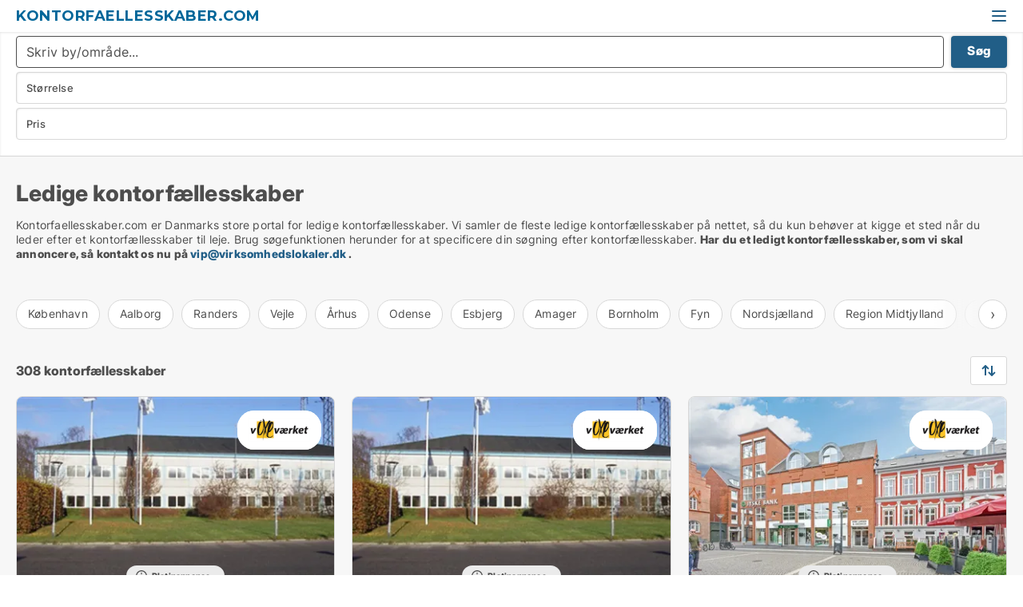

--- FILE ---
content_type: text/html; charset=utf-8
request_url: https://www.kontorfaellesskaber.com/
body_size: 11722
content:
<!doctype html>
<html lang="da" prefix="og:http://ogp.me/ns#">
<head>
    
<meta charset="UTF-8" />

    <title>Ledige kontorfællesskaber</title>
        <meta name="description" content="Ledige kontorfællesskaber i hele Danmark. Søger du et kontorfællesskab? Så er du kommet til det rette sted!" />
        <meta property="fb:app_id" content="1651336384902009" />
        <meta property="og:type" content="website" />
        <meta property="og:image" content="https://www.kontorfaellesskaber.com/media/lvdbre4f/microsoftteams-image.png" />
        <meta property="og:image:secure_url" content="https://www.kontorfaellesskaber.com/media/lvdbre4f/microsoftteams-image.png" />
        <meta property="og:image:alt" content="https://www.kontorfaellesskaber.com/media/lvdbre4f/microsoftteams-image.png" />
        <meta property="og:image:width" content="640" />
        <meta property="og:image:height" content="480" />
        <meta property="og:url" content="https://www.kontorfaellesskaber.com" />
        <meta property="og:title" content="Ledige kontorfællesskaber" />
        <meta property="og:description" content="Ledige kontorfællesskaber i hele Danmark. Søger du et kontorfællesskab? Så er du kommet til det rette sted!" />


<link rel="canonical" href="https://www.kontorfaellesskaber.com/" />

    <meta name="viewport" content="width=device-width, initial-scale=1, maximum-scale=1" />
    <link rel="shortcut icon" href="/images/favicons/favicon-v.svg" type="image/svg+xml" />



</head>
<body class="external-company new-popup-layout">

    <link rel="stylesheet" type="text/css" href="/css/Fonts.css?v=l5amzXL23WsuXcoOJpQ2lKe_ukE" />

    <link rel="stylesheet" href="https://fonts.googleapis.com/css2?family=Montserrat:ital,wght@0,100..900;1,100..900&display=swap" />

<link rel="stylesheet" href="/bundles/css/styles.css?v=iaqk8-omr6hC0LYaPyJko_J4MtU" />
<link rel="stylesheet" href="/bundles/css/ie.css?v=eF1J9FJDcBT87G3Du73rGx8U7ws" />

    <link rel="stylesheet" type="text/css" href="/css/Print.css?v=5Dp4GpRlusuVRwtK5iQofvCXFe0" media="print" />
    
    

    <style type="text/css">
        header section .logo > strong {
                font-family: Montserrat, sans-serif;
                    font-weight: bold;
                font-size: 30px;
                color: #006699;
        }

        @media only screen and (max-width: 1319px) {
            header section .logo > strong {
                    font-size: 18px;
            }
        }
    </style>
<header id="header">
    <section>
            <a class="logo" href="">
<strong>kontorfaellesskaber.com</strong>            </a>
            <div class="post-logo show-desktop">
                <ul class="info" style="visibility:visible;"><li><span style="font-weight:bold;font-size:16px">DK´s store portal for kontorfællesskaber! Vi samler ledige kontorfællesskaber</span></li></ul>
            </div>
            <div class="logo-btns">
                
                <a class="show-menu-button" onclick="ToggleMenu();"></a>
            </div>
        <div id="slide_nav" class="mobile-navi"></div>
    </section>
        <nav>
                <div  data-single-line="">
                    <aside>
<span><a class="regular with-nested" href="https://www.kontorfaellesskaber.com/om-kontorfaellesskaber">Om os</a><ul class="nested-links"><li><a class="regular" href="https://www.kontorfaellesskaber.com/relevante-links">Relevante links</a></li></ul></span><a class="regular" href="https://www.kontorfaellesskaber.com/kontakt">Kontakt os</a><a class="regular" href="https://www.kontorfaellesskaber.com/kontorfaellesskab-soeges">Find lejer</a><a class="regular" href="https://www.virksomhedslokaler.dk/opret-lokaleannonce">Opret annonce</a><a class="regular" href="https://www.kontorfaellesskaber.com/lokaler-paa-facebook">Kontorfællesskaber på facebook</a>                        
                    </aside>
                    <aside>
                    </aside>
                </div>
        </nav>
    
</header>


    <main id="layout" class="">
        <div id="container">
            <div id="mainContent">
                
                <div class="content page-content" id="page_data">
                    
                    





<div class="search-results">
    <div class="top-section" data-extra-top-content="1">
        <h1 id="searchResultsHeadline">
            Ledige kontorfællesskaber
        </h1>

<p>Kontorfaellesskaber.com er Danmarks store portal for ledige kontorfællesskaber. Vi samler de fleste ledige kontorfællesskaber på nettet, så du kun behøver at kigge et sted når du leder efter et kontorfællesskaber til leje. Brug søgefunktionen herunder for at specificere din søgning efter kontorfællesskaber. <strong>Har du et ledigt kontorfællesskaber, som vi skal annoncere, så kontakt os nu på <a href="mailto:vip@virksomhedslokaler.dk">vip@virksomhedslokaler.dk</a> .</strong></p><p> </p>


<div class="scrollable-list" data-behavior="ScrollableList">
    <div>
            <a href="/koebenhavn">København</a>
            <a href="/aalborg">Aalborg</a>
            <a href="/randers">Randers</a>
            <a href="/vejle">Vejle</a>
            <a href="/aarhus">Århus</a>
            <a href="/odense">Odense</a>
            <a href="/esbjerg">Esbjerg</a>
            <a href="/amager">Amager</a>
            <a href="/bornholm">Bornholm</a>
            <a href="/fyn">Fyn</a>
            <a href="/nordsjaelland">Nordsjælland</a>
            <a href="/region-midtjylland">Region Midtjylland</a>
            <a href="/region-nordjylland">Region Nordjylland</a>
            <a href="/region-sjaelland">Region Sjælland</a>
            <a href="/region-sydjylland">Region Sydjylland</a>
            <a href="/storkoebenhavn">Storkøbenhavn</a>
            <a href="/trekantsomraadet">Trekantsområdet</a>
            <a href="/roskilde">Roskilde</a>
            <a href="/kolding">Kolding</a>
            <a href="/herning">Herning</a>
            <a href="/silkeborg">Silkeborg</a>
            <a href="/horsens">Horsens</a>
            <a href="/naestved">Næstved</a>
            <a href="/hoersholm">Hørsholm</a>
            <a href="/helsingoer">Helsingør</a>
            <a href="/fredericia">Fredericia</a>
            <a href="/frederikshavn">Frederikshavn</a>
            <a href="/haderslev">Haderslev</a>
            <a href="/ringkoebing">Ringkøbing</a>
            <a href="/toender">Tønder</a>
            <a href="/viborg">Viborg</a>
            <a href="/bogense">Bogense</a>
            <a href="/faaborg">Faaborg</a>
            <a href="/middelfart">Middelfart</a>
            <a href="/svendborg">Svendborg</a>
            <a href="/frederikssund">Frederikssund</a>
            <a href="/holbaek">Holbæk</a>
            <a href="/kalundborg">Kalundborg</a>
            <a href="/korsoer">Korsør</a>
            <a href="/ringsted">Ringsted</a>
            <a href="/slagelse">Slagelse</a>
            <a href="/stege">Stege</a>
            <a href="/vordingborg">Vordingborg</a>
            <a href="/maribo">Maribo</a>
            <a href="/roedby">Rødby</a>
            <a href="/sakskoebing">Sakskøbing</a>
            <a href="/stubbekoebing">Stubbekøbing</a>
            <a href="/vallensbaek">Vallensbæk</a>
            <a href="/taastrup">Taastrup</a>
            <a href="/soeborg">Søborg</a>
            <a href="/skovlunde">Skovlunde</a>
            <a href="/roedovre">Rødovre</a>
            <a href="/maaloev">Måløv</a>
            <a href="/koege">Køge</a>
            <a href="/klampenborg">Klampenborg</a>
            <a href="/ishoej">Ishøj</a>
            <a href="/hvidovre">Hvidovre</a>
            <a href="/herlev">Herlev</a>
            <a href="/hellerup">Hellerup</a>
            <a href="/greve">Greve</a>
            <a href="/gentofte">Gentofte</a>
            <a href="/charlottenlund">Charlottenlund</a>
            <a href="/broendby">Brøndby</a>
            <a href="/ballerup">Ballerup</a>
            <a href="/albertslund">Albertslund</a>
            <a href="/lystrup">Lystrup</a>
            <a href="/hornslet">Hornslet</a>
            <a href="/aabybro">Aabybro</a>
            <a href="/broenderslev">Brønderslev</a>
            <a href="/dronninglund">Dronninglund</a>
            <a href="/stoevring">Støvring</a>
            <a href="/vestbjerg">Vestbjerg</a>
            <a href="/vodskov">Vodskov</a>
            <a href="/hjoerring">Hjørring</a>
            <a href="/aabenraa">Aabenraa</a>
            <a href="/vejen">Vejen</a>
            <a href="/struer">Struer</a>
            <a href="/hobro">Hobro</a>
            <a href="/haslev">Haslev</a>
            <a href="/odder">Odder</a>
            <a href="/frederiksvaerk">Frederiksværk</a>
            <a href="/thisted">Thisted</a>
            <a href="/roenne">Rønne</a>
            <a href="/ikast">Ikast</a>
            <a href="/hirtshals">Hirtshals</a>
            <a href="/assens">Assens</a>
            <a href="/nyborg">Nyborg</a>
            <a href="/skanderborg">Skanderborg</a>
            <a href="/holstebro">Holstebro</a>
            <a href="/hilleroed">Hillerød</a>
            <a href="/soenderborg">Sønderborg</a>
            <a href="/farum">Farum</a>
            <a href="/skive">Skive</a>
            <a href="/nakskov">Nakskov</a>
    </div>
</div></div>




<div class="side-search-criteria" id="side_crit">
    <div class="wrap">
<form action="/Custom/LeftMenu/Process?isSearchResultPage=True&sourceType=search&nodeId=9259&searchType=FindAds" data-ajax="true" method="POST" data-ajax-mode="after" data-ajax-update="#side_crit" data-ajax-failure="alert('An unexpected error occured. Please contact support@mail.virksomhedslokaler.dk');" id="side_crit_form" datavalalert="1">
            <div class="filter ">


                

                    <div class="item  primary">
        <label class="h3" for="side_crit_exp_locationtitle">Hvor søger du?</label>
                        <div class="box huge" data-criteria="LeftMenu_ZipCodes">
                            

<div data-behavior="ZipContainer" id="LeftMenu_ZipCodes" class="zip-control"
     data-duplicate-big-cities="false"
     data-max-items=""
     data-country=""
     data-max-items-message="Du kan højst vælge  postnumre. "
     data-no-cities-message="&amp;lt;span class=&amp;quot;show-desktop&amp;quot;&amp;gt;Vælg by/postnummer&amp;lt;/span&amp;gt;&amp;lt;span class=&amp;quot;show-mobile&amp;quot;&amp;gt;Område&amp;lt;/span&amp;gt;"
     data-several-cities-message="[amount] postnumre valgt"
     data-counting-label="true"
     data-allow-regions="true"
     data-country-changes-callback="false"
     data-hide-countries="true"
     data-search-countries="true"
     data-placeholder="Skriv by/område..."
     data-use-search-button="true"
     v-bind:class="{ 'has-values': selected.length > 0 }">
    <input type="text" style="display:none;" ref="value" name="LeftMenu_ZipCodes" value="" v-bind:value="valueString"
           data-val="false" data-val-required="" />
    <div class="zip-selector search-text-container">
                <a class="search-button" v-on:click="togglePopup()"></a>
            <input type="text" class="txt placeholder-green search-text-input" v-bind:value="filter" v-on:input="filter=$event.target.value" v-on:focus="onFocus()" v-on:blur="onBlur()" v-on:keydown.enter.prevent="onEnter"
                v-bind:placeholder="placeholder" autocomplete="off" />
            <a class="delete-all" v-show="isDeleteAllShown" v-on:click="removeAll()"></a>
                <a class="button search-text-button" v-on:click="search()">Søg</a>
        <div ref="popup" class="popup-container" v-show="visible" style="display:none;">
            <div ref="items" class="ZipCodeContainer custom-scroll">
                <template v-for="item in cities" v-bind:key="item.Id">
                    <span
                          v-bind:title="item.Name" 
                          v-bind:class="{ bold: item.IsRegion && item.ChildIds.length > 0}"
                          v-on:click="toggle(item)">
                        <div class="checkbox-wrapper">
                            <input type="checkbox" v-bind:value="item.Id" v-bind:checked="isItemSelected(item)" v-if="!item.IsRegion || allowRegions" />
                        </div>
                        <span>{{item.Name}}</span>
                    </span>
                    <fieldset v-if="regionMode && item.IsRegion && item.ChildIds.length > 0 && item.ShowChildItems">
                        <a v-on:click="selectVisible" v-show="isSelectAllInPopupVisible" class="link non-link red">Vælg alle herunder</a>
                        <a v-on:click="removeVisible" v-show="isDeleteAllInPopupVisible" class="link non-link red">Slet valgte</a>
                    </fieldset>
                </template>
            </div>
            <div class="btns" v-show="cities.length > 0">
                <a class="button small full-width" v-on:click="onOk()">OK</a>
            </div>
            <div class="tip" v-show="showPopupTip">Scroll ned for at se flere byer</div>
        </div>
    </div>
</div>
                        </div>
                    </div>


                    <div class="item secondary">
        <label class="h3" for="side_crit_exp_litsize.text">Hvilken størrelse søges?</label>
                        <span class="popup-opener" data-behavior="PopupOpener"><span class="show-desktop">Hvilken størrelse søges?</span><span class="show-mobile">Størrelse</span></span>
                        <div class="box" data-criteria="LeftMenu_Area" data-preffix="Størrelse">
                            

<div data-behavior="SpanBox" class="span-box slider"
       data-sp-decimal=","
       data-sp-thousand="."
       data-perc-deviation="0"
       data-disable-autofill=""
       data-disable-formatting="false" name="LeftMenu_Area">
        <div class="holder" data-slider data-max="5000" data-postfix="&lt;span&gt;m&lt;sup&gt;2&lt;/sup&gt;&lt;/span&gt;" data-step="10">
            <input ref="fieldTo" data-from type="text" name="LeftMenu_AreaFrom" v-bind:value="resultMin" />
            <input ref="fieldFrom" data-to type="text" name="LeftMenu_AreaTo" v-bind:value="resultMax" />

            <input type="range" min="0" max="5000" step="10" v-model="value1" />
            <input type="range" min="0" max="5000" step="10" v-model="value2" />
            <div class="line">
                <span v-bind:style="{ width: rangeWidth + '%', marginLeft: rangeOffset + '%' }"></span>
            </div>
            <div class="tips">
                <div>
                    <span ref="inputMin" contenteditable="true" v-html="inputMin" v-on:blur="onMinInput" v-on:focus="onMinFocus" v-on:keydown.enter="onKeypressEnter" :class="{ 'editable': true }"></span>
                    <span v-html="postfix"></span>
                </div>
                <div>
                    <span ref="inputMax" contenteditable="true" v-html="inputMax" v-on:blur="onMaxInput" v-on:focus="onMaxFocus" v-on:keydown.enter="onKeypressEnter" :class="{ 'editable': true }"></span>
                    <span v-html="postfix"></span>
                </div>
            </div>
        </div>
</div>
                        </div>
                    </div>


                        <div class="item secondary">
                            <span class="popup-opener" data-behavior="PopupOpener"><span class="show-desktop">Vælg pris</span><span class="show-mobile">Pris</span></span>
                            <div>
            <div class="box" id="crit_rent_price" data-criteria="LeftMenu_RentPrice" data-demands="1"
                 data-preffix="Pris" data-suffix="om måned">
                <strong>Lejepris</strong>
                <div>
                    

<div data-behavior="SpanBox" class="span-box slider"
       data-sp-decimal=","
       data-sp-thousand="."
       data-perc-deviation="0"
       data-disable-autofill=""
       data-disable-formatting="false" name="LeftMenu_RentPrice">
        <div class="holder" data-slider data-max="1000000" data-postfix="&lt;span&gt;kr.&lt;/span&gt;" data-step="10000">
            <input ref="fieldTo" data-from type="text" name="LeftMenu_RentPriceFrom" v-bind:value="resultMin" />
            <input ref="fieldFrom" data-to type="text" name="LeftMenu_RentPriceTo" v-bind:value="resultMax" />

            <input type="range" min="0" max="1000000" step="10000" v-model="value1" />
            <input type="range" min="0" max="1000000" step="10000" v-model="value2" />
            <div class="line">
                <span v-bind:style="{ width: rangeWidth + '%', marginLeft: rangeOffset + '%' }"></span>
            </div>
            <div class="tips">
                <div>
                    <span ref="inputMin" contenteditable="true" v-html="inputMin" v-on:blur="onMinInput" v-on:focus="onMinFocus" v-on:keydown.enter="onKeypressEnter" :class="{ 'editable': true }"></span>
                    <span v-html="postfix"></span>
                </div>
                <div>
                    <span ref="inputMax" contenteditable="true" v-html="inputMax" v-on:blur="onMaxInput" v-on:focus="onMaxFocus" v-on:keydown.enter="onKeypressEnter" :class="{ 'editable': true }"></span>
                    <span v-html="postfix"></span>
                </div>
            </div>
        </div>
</div>
                </div>
            </div>
                <div class="box" id="crit_sqm_price" data-criteria="LeftMenu_SquareMetersPrice" data-demands="1"
                     data-preffix="Pris" data-suffix="om året">
                    <strong>Leje per m2 per år eksklusiv drift</strong>
                    <div>
                        

<div data-behavior="SpanBox" class="span-box slider"
       data-sp-decimal=","
       data-sp-thousand="."
       data-perc-deviation="0"
       data-disable-autofill=""
       data-disable-formatting="false" name="LeftMenu_SquareMetersPrice">
        <div class="holder" data-slider data-max="5000" data-postfix="&lt;span&gt;kr.&lt;/span&gt;" data-step="10">
            <input ref="fieldTo" data-from type="text" name="LeftMenu_SquareMetersPriceFrom" v-bind:value="resultMin" />
            <input ref="fieldFrom" data-to type="text" name="LeftMenu_SquareMetersPriceTo" v-bind:value="resultMax" />

            <input type="range" min="0" max="5000" step="10" v-model="value1" />
            <input type="range" min="0" max="5000" step="10" v-model="value2" />
            <div class="line">
                <span v-bind:style="{ width: rangeWidth + '%', marginLeft: rangeOffset + '%' }"></span>
            </div>
            <div class="tips">
                <div>
                    <span ref="inputMin" contenteditable="true" v-html="inputMin" v-on:blur="onMinInput" v-on:focus="onMinFocus" v-on:keydown.enter="onKeypressEnter" :class="{ 'editable': true }"></span>
                    <span v-html="postfix"></span>
                </div>
                <div>
                    <span ref="inputMax" contenteditable="true" v-html="inputMax" v-on:blur="onMaxInput" v-on:focus="onMaxFocus" v-on:keydown.enter="onKeypressEnter" :class="{ 'editable': true }"></span>
                    <span v-html="postfix"></span>
                </div>
            </div>
        </div>
</div>
                    </div>
                </div>
                            </div>
                        </div>





            </div>
            <input id="btnCriteriaUpdated" type="submit" style="display:none;" name="CriteriaUpdated" />
            <input id="btnMoreLocations" type="submit" style="display:none;" name="MoreLocations" />
                <div class="static-filter-buttons show-criteria">
                    <a class="button medium" href="javascript:LeftMenu_ShowSecondaryCriteria()"><span class="text-show">Filtrér søgning</span><span class="text-hide">Søg</span></a>


    <div class="sorting-box" data-sorting-control style="visibility:hidden;" v-bind:style="{ visibility: initialized ? 'visible' : 'hidden' }" data-init-value="default_asc">
        <label v-show="isDefault" style="display: none;">Sorter søgeresultat</label>
        <span v-show="!isDefault" style="display: none;">Sortér efter</span>
        <label v-show="!isDefault" style="display: none;">{{label}}</label>
        <select ref="select" data-field="srt_field" data-dir="srt_dir" v-model="selected">
                <option value="default_asc">Standard</option>
                <option value="size_asc">Størrelse (mindste først)</option>
                <option value="size_desc">Størrelse (største først)</option>
                <option value="price_asc">Pris (laveste først)</option>
                <option value="price_desc">Pris (højeste først)</option>
        </select>
    </div>
                </div>
</form>

    </div>
</div>

    <div class="wrap">
        


<style type="text/css">
    .image-watermark.--missing > span {
    font-weight: bold !important;
color:rgba(208, 230, 247,1) !important;
}
@media only screen and (max-width: 999px) {
    .image-watermark.--missing > span {
        font-weight: bold !important;
color:rgba(208, 230, 247,1) !important;
    }
}
    .image-watermark.--street > span {
    font-weight: bold !important;
color:rgba(208, 230, 247,1) !important;
}
@media only screen and (max-width: 999px) {
    .image-watermark.--street > span {
        font-weight: bold !important;
color:rgba(208, 230, 247,1) !important;
    }
}
</style>


    <script>
        var AdsList_CustomRoutes = {
        listMode: 'Search',
        tableHeader: '',
        isMapRendered: false,
        isMapShown: false,
        pageIndex: null
        }
    </script>
        <div id="ads_list" class="ads-list-wrapper regular-list grid">




                    <div class="search-results-controls " id="adsListSearchResultControl">

<span class="total-label">308 kontorfællesskaber</span>                    <div class="right-container">
                        

    <div class="sorting-box" data-sorting-control style="visibility:hidden;" v-bind:style="{ visibility: initialized ? 'visible' : 'hidden' }" data-init-value="default_asc">
        <label v-show="isDefault" style="display: none;">Sorter søgeresultat</label>
        <span v-show="!isDefault" style="display: none;">Sortér efter</span>
        <label v-show="!isDefault" style="display: none;">{{label}}</label>
        <select ref="select" data-field="srt_field" data-dir="srt_dir" v-model="selected">
                <option value="default_asc">Standard</option>
                <option value="size_asc">Størrelse (mindste først)</option>
                <option value="size_desc">Størrelse (største først)</option>
                <option value="price_asc">Pris (laveste først)</option>
                <option value="price_desc">Pris (højeste først)</option>
        </select>
    </div>
                    </div>
                </div>

            
            
            <div id="scroll_target"></div>
                <ul class="table-ads col-3">

                        <li class="hightlighted">
                            <div  onclick="Redirect('/kontorfaellesskaber/oelstykke/146081-tinghoejvej', false)">
                                    <h4 class="line-clamp line-2">
                                        <a href="/kontorfaellesskaber/oelstykke/146081-tinghoejvej" target="_self" title="Kontorfællesskab til leje i 3650 Ølstykke, Tinghøjvej">Kontorfællesskab til leje i 3650 Ølstykke, Tinghøjvej</a>
                                    </h4>

                                    <div class="image">
                                            <a onclick="Redirect(&#x27;/kontorfaellesskaber/oelstykke/146081-tinghoejvej&#x27;, false)" data-no-propagation>
        <div class="main-img">
            <img src="https://cdkimages.rentbuyestate.com/photo/AdvertisementList/149842.jpg?t=637776140778070000" alt="VOXEVÆRKET EGEDAL ... Et hyggeligt fællesskab" title="VOXEVÆRKET EGEDAL ... Et hyggeligt fællesskab" loading="lazy" />
                <div class="logo-img">
                    <img src="/ContactInfoLogosFolder/172800.png?v=638222453735042742" alt="VOXEVÆRKET EGEDAL ... Et hyggeligt fællesskab" title="VOXEVÆRKET EGEDAL ... Et hyggeligt fællesskab" loading="lazy" />
                </div>
            
        </div>
                                            </a>
                                            <span class="logo-img">
                                                <img src="/ContactInfoLogosFolder/172800.png?v=638222453735042742" title="Voxeværket ApS" alt="Voxeværket ApS" loading="lazy" />
                                            </span>

                                            <div class="vip-label" data-no-propagation>
                                                <span>
<a class="vip-icon" href="javascript:void(0)" popup-content-id="9020">Platinannonce</a>                                                </span>
                                            </div>
                                    </div>




<div class="wrap">




                                    <div class="text-data" >
                                            <a href="/kontorfaellesskaber/oelstykke/146081-tinghoejvej" data-no-propagation target="_self" title="VOXEVÆRKET EGEDAL ... Et hyggeligt fællesskab">VOXEVÆRKET EGEDAL ... Et hyggeligt fællesskab</a>
                                    </div>

                                        <div class="bottom"> 
                                            <div class="list-facts">
                                                <ul>
                                                        <li>
                                                            <label>Leje per m2:</label>
        <span>2.571 kr/m2/år
</span>
                                                        </li>
                                                </ul>
                                            </div>
                                        </div>

</div>                            </div>
                        </li>                    
                        <li class="hightlighted">
                            <div  onclick="Redirect('/kontorlokaler/oelstykke/189562-tinghoejvej', false)">
                                    <h4 class="line-clamp line-2">
                                        <a href="/kontorlokaler/oelstykke/189562-tinghoejvej" target="_self" title="14 - 1300 m2 kontor til leje i 3650 Ølstykke, Tinghøjvej">14 - 1300 m2 kontor til leje i 3650 Ølstykke, Tinghøjvej</a>
                                    </h4>

                                    <div class="image">
                                            <a onclick="Redirect(&#x27;/kontorlokaler/oelstykke/189562-tinghoejvej&#x27;, false)" data-no-propagation>
        <div class="main-img">
            <img src="https://cdkimages.rentbuyestate.com/photo/AdvertisementList/2145805.jpg?t=638064385389600000" alt="VOXEVÆRKET EGEDAL ... Et hyggeligt fællesskab" title="VOXEVÆRKET EGEDAL ... Et hyggeligt fællesskab" loading="lazy" />
                <div class="logo-img">
                    <img src="/ContactInfoLogosFolder/172800.png?v=638222453735042742" alt="VOXEVÆRKET EGEDAL ... Et hyggeligt fællesskab" title="VOXEVÆRKET EGEDAL ... Et hyggeligt fællesskab" loading="lazy" />
                </div>
            
        </div>
                                            </a>
                                            <span class="logo-img">
                                                <img src="/ContactInfoLogosFolder/172800.png?v=638222453735042742" title="Voxeværket ApS" alt="Voxeværket ApS" loading="lazy" />
                                            </span>

                                            <div class="vip-label" data-no-propagation>
                                                <span>
<a class="vip-icon" href="javascript:void(0)" popup-content-id="9020">Platinannonce</a>                                                </span>
                                            </div>
                                    </div>




<div class="wrap">




                                    <div class="text-data" >
                                            <a href="/kontorlokaler/oelstykke/189562-tinghoejvej" data-no-propagation target="_self" title="VOXEVÆRKET EGEDAL ... Et hyggeligt fællesskab">VOXEVÆRKET EGEDAL ... Et hyggeligt fællesskab</a>
                                    </div>

                                        <div class="bottom"> 
                                            <div class="list-facts">
                                                <ul>
                                                        <li>
                                                            <label>Leje per m2:</label>
        <span>27 kr/m2/år
</span>
                                                        </li>
                                                </ul>
                                            </div>
                                        </div>

</div>                            </div>
                        </li>                    
                        <li class="hightlighted">
                            <div  onclick="Redirect('/kontorfaellesskaber/esbjerg-centrum/146084-torvet', false)">
                                    <h4 class="line-clamp line-2">
                                        <a href="/kontorfaellesskaber/esbjerg-centrum/146084-torvet" target="_self" title="Kontorfællesskab til leje i 6700 Esbjerg, Torvet">Kontorfællesskab til leje i 6700 Esbjerg, Torvet</a>
                                    </h4>

                                    <div class="image">
                                            <a onclick="Redirect(&#x27;/kontorfaellesskaber/esbjerg-centrum/146084-torvet&#x27;, false)" data-no-propagation>
        <div class="main-img">
            <img src="https://cdkimages.rentbuyestate.com/photo/AdvertisementList/266006.jpg?t=637776144934130000" alt="Kontorfællesskab, lukkede kontorer, åbne arbejdspladser" title="Kontorfællesskab, lukkede kontorer, åbne arbejdspladser" loading="lazy" />
                <div class="logo-img">
                    <img src="/ContactInfoLogosFolder/172800.png?v=638222453735042742" alt="Kontorfællesskab, lukkede kontorer, åbne arbejdspladser" title="Kontorfællesskab, lukkede kontorer, åbne arbejdspladser" loading="lazy" />
                </div>
            
        </div>
                                            </a>
                                            <span class="logo-img">
                                                <img src="/ContactInfoLogosFolder/172800.png?v=638222453735042742" title="Voxeværket ApS" alt="Voxeværket ApS" loading="lazy" />
                                            </span>

                                            <div class="vip-label" data-no-propagation>
                                                <span>
<a class="vip-icon" href="javascript:void(0)" popup-content-id="9020">Platinannonce</a>                                                </span>
                                            </div>
                                    </div>




<div class="wrap">




                                    <div class="text-data" >
                                            <a href="/kontorfaellesskaber/esbjerg-centrum/146084-torvet" data-no-propagation target="_self" title="Kontorfællesskab, lukkede kontorer, åbne arbejdspladser">Kontorfællesskab, lukkede kontorer, åbne arbejdspladser</a>
                                    </div>

                                        <div class="bottom"> 
                                            <div class="list-facts">
                                                <ul>
                                                </ul>
                                            </div>
                                        </div>

</div>                            </div>
                        </li>                    
                        <li class="hightlighted">
                            <div  onclick="Redirect('/kontorfaellesskaber/vejle-centrum/170118-innovations-alle', false)">
                                    <h4 class="line-clamp line-2">
                                        <a href="/kontorfaellesskaber/vejle-centrum/170118-innovations-alle" target="_self" title="Kontorfællesskab til leje i 7100 Vejle, Innovations Allé">Kontorfællesskab til leje i 7100 Vejle, Innovations Allé</a>
                                    </h4>

                                    <div class="image">
                                            <a onclick="Redirect(&#x27;/kontorfaellesskaber/vejle-centrum/170118-innovations-alle&#x27;, false)" data-no-propagation>
        <div class="main-img">
            <img src="https://cdkimages.rentbuyestate.com/photo/AdvertisementList/2196312.jpg?t=638458522133070000" alt="Tech StartUp" title="Tech StartUp" loading="lazy" />
                <div class="logo-img">
                    <img src="/ContactInfoLogosFolder/172798.png?v=639013879095751900" alt="Tech StartUp" title="Tech StartUp" loading="lazy" />
                </div>
            
        </div>
                                            </a>
                                            <span class="logo-img">
                                                <img src="/ContactInfoLogosFolder/172798.png?v=639013879095751900" title="Vejle Erhverv" alt="Vejle Erhverv" loading="lazy" />
                                            </span>

                                            <div class="vip-label" data-no-propagation>
                                                <span>
<a class="vip-icon" href="javascript:void(0)" popup-content-id="9020">Platinannonce</a>                                                </span>
                                            </div>
                                    </div>




<div class="wrap">




                                    <div class="text-data" >
                                            <a href="/kontorfaellesskaber/vejle-centrum/170118-innovations-alle" data-no-propagation target="_self" title="Tech StartUp">Tech StartUp</a>
                                    </div>

                                        <div class="bottom"> 
                                            <div class="list-facts">
                                                <ul>
                                                </ul>
                                            </div>
                                        </div>

</div>                            </div>
                        </li>                    
                        <li class="hightlighted">
                            <div  onclick="Redirect('/kontorfaellesskaber/hoersholm/266976-hoersholm-hovedgade', false)">
                                    <h4 class="line-clamp line-2">
                                        <a href="/kontorfaellesskaber/hoersholm/266976-hoersholm-hovedgade" target="_self" title="Kontorfællesskab til leje i 2970 Hørsholm, Hørsholm Hovedgade">Kontorfællesskab til leje i 2970 Hørsholm, Hørsholm Hovedgade</a>
                                    </h4>

                                    <div class="image">
                                            <a onclick="Redirect(&#x27;/kontorfaellesskaber/hoersholm/266976-hoersholm-hovedgade&#x27;, false)" data-no-propagation>
        <div class="main-img">
            <img src="https://cdkimages.rentbuyestate.com/photo/AdvertisementList/2579404.jpg?t=638929287168400000" alt="KONTOR ELLER KLINIK I HØRSHOLM" title="KONTOR ELLER KLINIK I HØRSHOLM" loading="lazy" />
                <div class="logo-img">
                    <img src="/ContactInfoLogosFolder/172800.png?v=638222453735042742" alt="KONTOR ELLER KLINIK I HØRSHOLM" title="KONTOR ELLER KLINIK I HØRSHOLM" loading="lazy" />
                </div>
            
        </div>
                                            </a>
                                            <span class="logo-img">
                                                <img src="/ContactInfoLogosFolder/172800.png?v=638222453735042742" title="Voxeværket ApS" alt="Voxeværket ApS" loading="lazy" />
                                            </span>

                                            <div class="vip-label" data-no-propagation>
                                                <span>
<a class="vip-icon" href="javascript:void(0)" popup-content-id="9020">Platinannonce</a>                                                </span>
                                            </div>
                                    </div>




<div class="wrap">




                                    <div class="text-data" >
                                            <a href="/kontorfaellesskaber/hoersholm/266976-hoersholm-hovedgade" data-no-propagation target="_self" title="KONTOR ELLER KLINIK I HØRSHOLM">KONTOR ELLER KLINIK I HØRSHOLM</a>
                                    </div>

                                        <div class="bottom"> 
                                            <div class="list-facts">
                                                <ul>
                                                </ul>
                                            </div>
                                        </div>

</div>                            </div>
                        </li>                    
                        <li class="hightlighted">
                            <div  onclick="Redirect('/kontorfaellesskaber/aarhus-c/172815-noerre-alle', false)">
                                    <h4 class="line-clamp line-2">
                                        <a href="/kontorfaellesskaber/aarhus-c/172815-noerre-alle" target="_self" title="Kontorfællesskab til leje i 8000 Århus C, Nørre Allé">Kontorfællesskab til leje i 8000 Århus C, Nørre Allé</a>
                                    </h4>

                                    <div class="image">
                                            <a onclick="Redirect(&#x27;/kontorfaellesskaber/aarhus-c/172815-noerre-alle&#x27;, false)" data-no-propagation>
        <div class="main-img">
            <img src="https://cdkimages.rentbuyestate.com/photo/AdvertisementList/2575643.jpg?t=638924920717330000" alt="BindingsVærket - byens fleksible kontorfællesskab" title="BindingsVærket - byens fleksible kontorfællesskab" loading="lazy" />
                <div class="logo-img">
                    <img src="/ContactInfoLogosFolder/190175.png?v=638932698781597127" alt="BindingsVærket - byens fleksible kontorfællesskab" title="BindingsVærket - byens fleksible kontorfællesskab" loading="lazy" />
                </div>
            
        </div>
                                            </a>
                                            <span class="logo-img">
                                                <img src="/ContactInfoLogosFolder/190175.png?v=638932698781597127" title="Bindingsværket" alt="Bindingsværket" loading="lazy" />
                                            </span>

                                            <div class="vip-label" data-no-propagation>
                                                <span>
<a class="vip-icon" href="javascript:void(0)" popup-content-id="9020">Platinannonce</a>                                                </span>
                                            </div>
                                    </div>




<div class="wrap">




                                    <div class="text-data" >
                                            <a href="/kontorfaellesskaber/aarhus-c/172815-noerre-alle" data-no-propagation target="_self" title="BindingsVærket - byens fleksible kontorfællesskab">BindingsVærket - byens fleksible kontorfællesskab</a>
                                    </div>

                                        <div class="bottom"> 
                                            <div class="list-facts">
                                                <ul>
                                                </ul>
                                            </div>
                                        </div>

</div>                            </div>
                        </li>                    
                        <li class="hightlighted">
                            <div  onclick="Redirect('/kontorfaellesskaber/hasselager/168535-teglbaekvej', false)">
                                    <h4 class="line-clamp line-2">
                                        <a href="/kontorfaellesskaber/hasselager/168535-teglbaekvej" target="_self" title="Kontorfællesskab til leje i 8361 Hasselager, Teglbækvej">Kontorfællesskab til leje i 8361 Hasselager, Teglbækvej</a>
                                    </h4>

                                    <div class="image">
                                            <a onclick="Redirect(&#x27;/kontorfaellesskaber/hasselager/168535-teglbaekvej&#x27;, false)" data-no-propagation>
        <div class="main-img">
            <img src="https://cdkimages.rentbuyestate.com/photo/AdvertisementList/2421885.jpg?t=638633038556570000" alt="Kontorfællesskab Hasselager (lagerplads/værksted kan lejes)" title="Kontorfællesskab Hasselager (lagerplads/værksted kan lejes)" loading="lazy" />
                <div class="logo-img">
                    <img src="/ContactInfoLogosFolder/187310.png?v=638186313023105226" alt="Kontorfællesskab Hasselager (lagerplads/værksted kan lejes)" title="Kontorfællesskab Hasselager (lagerplads/værksted kan lejes)" loading="lazy" />
                </div>
            
        </div>
                                            </a>
                                            <span class="logo-img">
                                                <img src="/ContactInfoLogosFolder/187310.png?v=638186313023105226" title="NJV Holding aps" alt="NJV Holding aps" loading="lazy" />
                                            </span>

                                            <div class="vip-label" data-no-propagation>
                                                <span>
<a class="vip-icon" href="javascript:void(0)" popup-content-id="9020">Platinannonce</a>                                                </span>
                                            </div>
                                    </div>




<div class="wrap">




                                    <div class="text-data" >
                                            <a href="/kontorfaellesskaber/hasselager/168535-teglbaekvej" data-no-propagation target="_self" title="Kontorfællesskab Hasselager (lagerplads/værksted kan lejes)">Kontorfællesskab Hasselager (lagerplads/værksted kan lejes)</a>
                                    </div>

                                        <div class="bottom"> 
                                            <div class="list-facts">
                                                <ul>
                                                        <li>
                                                            <label>Pris: </label>
        <span>1.000 kr pr plads pr md.
</span>
                                                        </li>
                                                </ul>
                                            </div>
                                        </div>

</div>                            </div>
                        </li>                    
                        <li class="hightlighted">
                            <div  onclick="Redirect('/kontorlokaler/aarhus-c/234004-noerre-alle', false)">
                                    <h4 class="line-clamp line-2">
                                        <a href="/kontorlokaler/aarhus-c/234004-noerre-alle" target="_self" title="24 m2 kontor til leje i 8000 Århus C, Nørre Allé">24 m2 kontor til leje i 8000 Århus C, Nørre Allé</a>
                                    </h4>

                                    <div class="image">
                                            <a onclick="Redirect(&#x27;/kontorlokaler/aarhus-c/234004-noerre-alle&#x27;, false)" data-no-propagation>
        <div class="main-img">
            <img src="https://cdkimages.rentbuyestate.com/photo/AdvertisementList/2384697.jpg?t=638560338263300000" alt="BindingsVærket - byens fleksible kontorfællesskab" title="BindingsVærket - byens fleksible kontorfællesskab" loading="lazy" />
                <div class="logo-img">
                    <img src="/ContactInfoLogosFolder/190175.png?v=638932698781597127" alt="BindingsVærket - byens fleksible kontorfællesskab" title="BindingsVærket - byens fleksible kontorfællesskab" loading="lazy" />
                </div>
            
        </div>
                                            </a>
                                            <span class="logo-img">
                                                <img src="/ContactInfoLogosFolder/190175.png?v=638932698781597127" title="Bindingsværket" alt="Bindingsværket" loading="lazy" />
                                            </span>

                                            <div class="vip-label" data-no-propagation>
                                                <span>
<a class="vip-icon" href="javascript:void(0)" popup-content-id="9020">Platinannonce</a>                                                </span>
                                            </div>
                                    </div>




<div class="wrap">




                                    <div class="text-data" >
                                            <a href="/kontorlokaler/aarhus-c/234004-noerre-alle" data-no-propagation target="_self" title="BindingsVærket - byens fleksible kontorfællesskab">BindingsVærket - byens fleksible kontorfællesskab</a>
                                    </div>

                                        <div class="bottom"> 
                                            <div class="list-facts">
                                                <ul>
                                                        <li>
                                                            <label>Pris: </label>
        <span>7.200 kr. per måned
</span>
                                                        </li>
                                                        <li>
                                                            <label>Leje per m2:</label>
        <span>3.600 kr/m2/år
</span>
                                                        </li>
                                                </ul>
                                            </div>
                                        </div>

</div>                            </div>
                        </li>                    
                        <li class="hightlighted">
                            <div  onclick="Redirect('/kontorfaellesskaber/gentofte/192747-sandtoften', false)">
                                    <h4 class="line-clamp line-2">
                                        <a href="/kontorfaellesskaber/gentofte/192747-sandtoften" target="_self" title="Kontorfællesskab til leje i 2820 Gentofte, Sandtoften">Kontorfællesskab til leje i 2820 Gentofte, Sandtoften</a>
                                    </h4>

                                    <div class="image">
                                            <a onclick="Redirect(&#x27;/kontorfaellesskaber/gentofte/192747-sandtoften&#x27;, false)" data-no-propagation>
        <div class="main-img">
            <img src="https://cdkimages.rentbuyestate.com/photo/AdvertisementList/2197889.jpg?t=638114498350500000" alt="Nyindrettede kontorer" title="Nyindrettede kontorer" loading="lazy" />
                <div class="logo-img">
                    <img src="/ContactInfoLogosFolder/196628.png?v=638995970886966813" alt="Nyindrettede kontorer" title="Nyindrettede kontorer" loading="lazy" />
                </div>
            
        </div>
                                            </a>
                                            <span class="logo-img">
                                                <img src="/ContactInfoLogosFolder/196628.png?v=638995970886966813" title="Cufadan Ejendomme A/S" alt="Cufadan Ejendomme A/S" loading="lazy" />
                                            </span>

                                            <div class="vip-label" data-no-propagation>
                                                <span>
<a class="vip-icon" href="javascript:void(0)" popup-content-id="9020">Platinannonce</a>                                                </span>
                                            </div>
                                    </div>




<div class="wrap">




                                    <div class="text-data" >
                                            <a href="/kontorfaellesskaber/gentofte/192747-sandtoften" data-no-propagation target="_self" title="Nyindrettede kontorer">Nyindrettede kontorer</a>
                                    </div>

                                        <div class="bottom"> 
                                            <div class="list-facts">
                                                <ul>
                                                        <li>
                                                            <label>Leje per m2:</label>
        <span>4.153,85 kr/m2/år
</span>
                                                        </li>
                                                </ul>
                                            </div>
                                        </div>

</div>                            </div>
                        </li>                    
                        <li class="hightlighted">
                            <div  onclick="Redirect('/kontorlokaler/herning/146723-bredgade', false)">
                                    <h4 class="line-clamp line-2">
                                        <a href="/kontorlokaler/herning/146723-bredgade" target="_self" title="10 - 120 m2 kontor til leje i 7400 Herning, Bredgade">10 - 120 m2 kontor til leje i 7400 Herning, Bredgade</a>
                                    </h4>

                                    <div class="image">
                                            <a onclick="Redirect(&#x27;/kontorlokaler/herning/146723-bredgade&#x27;, false)" data-no-propagation>
        <div class="main-img">
            <img src="https://cdkimages.rentbuyestate.com/photo/AdvertisementList/341391.jpg?t=636939506291530000" alt="Kontorfællesskab /kontorer i gågaden i Herning med egen parkeringsplads" title="Kontorfællesskab /kontorer i gågaden i Herning med egen parkeringsplads" loading="lazy" />
                <div class="logo-img">
                    <img src="/ContactInfoLogosFolder/174259.png?v=639046775000718858" alt="Kontorfællesskab /kontorer i gågaden i Herning med egen parkeringsplads" title="Kontorfællesskab /kontorer i gågaden i Herning med egen parkeringsplads" loading="lazy" />
                </div>
            
        </div>
                                            </a>
                                            <span class="logo-img">
                                                <img src="/ContactInfoLogosFolder/174259.png?v=639046775000718858" title="P Hansen Invest ApS" alt="P Hansen Invest ApS" loading="lazy" />
                                            </span>

                                            <div class="vip-label" data-no-propagation>
                                                <span>
<a class="vip-icon" href="javascript:void(0)" popup-content-id="9020">Platinannonce</a>                                                </span>
                                            </div>
                                    </div>




<div class="wrap">




                                    <div class="text-data" >
                                            <a href="/kontorlokaler/herning/146723-bredgade" data-no-propagation target="_self" title="Kontorfællesskab /kontorer i gågaden i Herning med egen parkeringsplads">Kontorfællesskab /kontorer i gågaden i Herning med egen parkeringsplads</a>
                                    </div>

                                        <div class="bottom"> 
                                            <div class="list-facts">
                                                <ul>
                                                </ul>
                                            </div>
                                        </div>

</div>                            </div>
                        </li>                    
                        <li class="hightlighted">
                            <div  onclick="Redirect('/kontorfaellesskaber/aarhus-c/275688', false)">
                                    <h4 class="line-clamp line-2">
                                        <a href="/kontorfaellesskaber/aarhus-c/275688" target="_self" title="Kontorfællesskab til leje i 8000 Århus C">Kontorfællesskab til leje i 8000 Århus C</a>
                                    </h4>

                                    <div class="image">
                                            <a onclick="Redirect(&#x27;/kontorfaellesskaber/aarhus-c/275688&#x27;, false)" data-no-propagation>
        <div class="main-img">
            <img src="https://cdkimages.rentbuyestate.com/photo/AdvertisementList/2673493.jpg?t=639046014099030000" alt="Ingen binding, kontor til 3.700 kr." title="Ingen binding, kontor til 3.700 kr." loading="lazy" />
                <div class="logo-img">
                    <img src="/ContactInfoLogosFolder/172794.png?v=638721189196427369" alt="Ingen binding, kontor til 3.700 kr." title="Ingen binding, kontor til 3.700 kr." loading="lazy" />
                </div>
            
        </div>
                                            </a>
                                            <span class="logo-img">
                                                <img src="/ContactInfoLogosFolder/172794.png?v=638721189196427369" title="Copenhagen Real Estate" alt="Copenhagen Real Estate" loading="lazy" />
                                            </span>

                                            <div class="vip-label" data-no-propagation>
                                                <span>
<a class="vip-icon" href="javascript:void(0)" popup-content-id="9020">Platinannonce</a>                                                </span>
                                            </div>
                                    </div>




<div class="wrap">




                                    <div class="text-data" >
                                            <a href="/kontorfaellesskaber/aarhus-c/275688" data-no-propagation target="_self" title="Ingen binding, kontor til 3.700 kr.">Ingen binding, kontor til 3.700 kr.</a>
                                    </div>

                                        <div class="bottom"> 
                                            <div class="list-facts">
                                                <ul>
                                                </ul>
                                            </div>
                                        </div>

</div>                            </div>
                        </li>                    
                        <li class="hightlighted">
                            <div  onclick="Redirect('/kontorfaellesskaber/horsens/275183', false)">
                                    <h4 class="line-clamp line-2">
                                        <a href="/kontorfaellesskaber/horsens/275183" target="_self" title="Kontorfællesskab til leje i 8700 Horsens">Kontorfællesskab til leje i 8700 Horsens</a>
                                    </h4>

                                    <div class="image">
                                            <a onclick="Redirect(&#x27;/kontorfaellesskaber/horsens/275183&#x27;, false)" data-no-propagation>
        <div class="main-img">
            <img src="https://cdkimages.rentbuyestate.com/photo/AdvertisementList/2670018.jpg?t=639039996065530000" alt="Ingen binding, kontor til 3.200 kr." title="Ingen binding, kontor til 3.200 kr." loading="lazy" />
                <div class="logo-img">
                    <img src="/ContactInfoLogosFolder/172794.png?v=638721189196427369" alt="Ingen binding, kontor til 3.200 kr." title="Ingen binding, kontor til 3.200 kr." loading="lazy" />
                </div>
            
        </div>
                                            </a>
                                            <span class="logo-img">
                                                <img src="/ContactInfoLogosFolder/172794.png?v=638721189196427369" title="Copenhagen Real Estate" alt="Copenhagen Real Estate" loading="lazy" />
                                            </span>

                                            <div class="vip-label" data-no-propagation>
                                                <span>
<a class="vip-icon" href="javascript:void(0)" popup-content-id="9020">Platinannonce</a>                                                </span>
                                            </div>
                                    </div>




<div class="wrap">




                                    <div class="text-data" >
                                            <a href="/kontorfaellesskaber/horsens/275183" data-no-propagation target="_self" title="Ingen binding, kontor til 3.200 kr.">Ingen binding, kontor til 3.200 kr.</a>
                                    </div>

                                        <div class="bottom"> 
                                            <div class="list-facts">
                                                <ul>
                                                </ul>
                                            </div>
                                        </div>

</div>                            </div>
                        </li>                    
                        <li class="hightlighted">
                            <div  onclick="Redirect('/kontorfaellesskaber/aarhus-c/275079', false)">
                                    <h4 class="line-clamp line-2">
                                        <a href="/kontorfaellesskaber/aarhus-c/275079" target="_self" title="Kontorfællesskab til leje i 8000 Århus C">Kontorfællesskab til leje i 8000 Århus C</a>
                                    </h4>

                                    <div class="image">
                                            <a onclick="Redirect(&#x27;/kontorfaellesskaber/aarhus-c/275079&#x27;, false)" data-no-propagation>
        <div class="main-img">
            <img src="https://cdkimages.rentbuyestate.com/photo/AdvertisementList/2667285.jpg?t=639035502099670000" alt="Ingen binding, kontor til 2.500 kr." title="Ingen binding, kontor til 2.500 kr." loading="lazy" />
                <div class="logo-img">
                    <img src="/ContactInfoLogosFolder/172794.png?v=638721189196427369" alt="Ingen binding, kontor til 2.500 kr." title="Ingen binding, kontor til 2.500 kr." loading="lazy" />
                </div>
            
        </div>
                                            </a>
                                            <span class="logo-img">
                                                <img src="/ContactInfoLogosFolder/172794.png?v=638721189196427369" title="Copenhagen Real Estate" alt="Copenhagen Real Estate" loading="lazy" />
                                            </span>

                                            <div class="vip-label" data-no-propagation>
                                                <span>
<a class="vip-icon" href="javascript:void(0)" popup-content-id="9020">Platinannonce</a>                                                </span>
                                            </div>
                                    </div>




<div class="wrap">




                                    <div class="text-data" >
                                            <a href="/kontorfaellesskaber/aarhus-c/275079" data-no-propagation target="_self" title="Ingen binding, kontor til 2.500 kr.">Ingen binding, kontor til 2.500 kr.</a>
                                    </div>

                                        <div class="bottom"> 
                                            <div class="list-facts">
                                                <ul>
                                                </ul>
                                            </div>
                                        </div>

</div>                            </div>
                        </li>                    
                        <li class="hightlighted">
                            <div  onclick="Redirect('/kontorfaellesskaber/randers-c/274825', false)">
                                    <h4 class="line-clamp line-2">
                                        <a href="/kontorfaellesskaber/randers-c/274825" target="_self" title="Kontorfællesskab til leje i 8900 Randers C">Kontorfællesskab til leje i 8900 Randers C</a>
                                    </h4>

                                    <div class="image">
                                            <a onclick="Redirect(&#x27;/kontorfaellesskaber/randers-c/274825&#x27;, false)" data-no-propagation>
        <div class="main-img">
            <img src="https://cdkimages.rentbuyestate.com/photo/AdvertisementList/2665376.jpg?t=639032910129330000" alt="Ingen binding, kontor til 2.350 kr. – med parkeringsmulighed lige ved døren i Randers" title="Ingen binding, kontor til 2.350 kr. – med parkeringsmulighed lige ved døren i Randers" loading="lazy" />
                <div class="logo-img">
                    <img src="/ContactInfoLogosFolder/172794.png?v=638721189196427369" alt="Ingen binding, kontor til 2.350 kr. – med parkeringsmulighed lige ved døren i Randers" title="Ingen binding, kontor til 2.350 kr. – med parkeringsmulighed lige ved døren i Randers" loading="lazy" />
                </div>
            
        </div>
                                            </a>
                                            <span class="logo-img">
                                                <img src="/ContactInfoLogosFolder/172794.png?v=638721189196427369" title="Copenhagen Real Estate" alt="Copenhagen Real Estate" loading="lazy" />
                                            </span>

                                            <div class="vip-label" data-no-propagation>
                                                <span>
<a class="vip-icon" href="javascript:void(0)" popup-content-id="9020">Platinannonce</a>                                                </span>
                                            </div>
                                    </div>




<div class="wrap">




                                    <div class="text-data" >
                                            <a href="/kontorfaellesskaber/randers-c/274825" data-no-propagation target="_self" title="Ingen binding, kontor til 2.350 kr. – med parkeringsmulighed lige ved døren i Randers">Ingen binding, kontor til 2.350 kr. – med parkeringsmulighed lige ved døren i Randers</a>
                                    </div>

                                        <div class="bottom"> 
                                            <div class="list-facts">
                                                <ul>
                                                </ul>
                                            </div>
                                        </div>

</div>                            </div>
                        </li>                    
                        <li class="hightlighted">
                            <div  onclick="Redirect('/kontorfaellesskaber/horsens/273669', false)">
                                    <h4 class="line-clamp line-2">
                                        <a href="/kontorfaellesskaber/horsens/273669" target="_self" title="Kontorfællesskab til leje i 8700 Horsens">Kontorfællesskab til leje i 8700 Horsens</a>
                                    </h4>

                                    <div class="image">
                                            <a onclick="Redirect(&#x27;/kontorfaellesskaber/horsens/273669&#x27;, false)" data-no-propagation>
        <div class="main-img">
            <img src="https://cdkimages.rentbuyestate.com/photo/AdvertisementList/2648385.jpg?t=639004398138770000" alt="Ingen binding, kontor til 5.100 kr." title="Ingen binding, kontor til 5.100 kr." loading="lazy" />
                <div class="logo-img">
                    <img src="/ContactInfoLogosFolder/172794.png?v=638721189196427369" alt="Ingen binding, kontor til 5.100 kr." title="Ingen binding, kontor til 5.100 kr." loading="lazy" />
                </div>
            
        </div>
                                            </a>
                                            <span class="logo-img">
                                                <img src="/ContactInfoLogosFolder/172794.png?v=638721189196427369" title="Copenhagen Real Estate" alt="Copenhagen Real Estate" loading="lazy" />
                                            </span>

                                            <div class="vip-label" data-no-propagation>
                                                <span>
<a class="vip-icon" href="javascript:void(0)" popup-content-id="9020">Platinannonce</a>                                                </span>
                                            </div>
                                    </div>




<div class="wrap">




                                    <div class="text-data" >
                                            <a href="/kontorfaellesskaber/horsens/273669" data-no-propagation target="_self" title="Ingen binding, kontor til 5.100 kr.">Ingen binding, kontor til 5.100 kr.</a>
                                    </div>

                                        <div class="bottom"> 
                                            <div class="list-facts">
                                                <ul>
                                                </ul>
                                            </div>
                                        </div>

</div>                            </div>
                        </li>                    
                        <li class="hightlighted">
                            <div  onclick="Redirect('/kontorfaellesskaber/albertslund/236489-herstedvang', false)">
                                    <h4 class="line-clamp line-2">
                                        <a href="/kontorfaellesskaber/albertslund/236489-herstedvang" target="_self" title="Kontorfællesskab til leje i 2620 Albertslund, Herstedvang">Kontorfællesskab til leje i 2620 Albertslund, Herstedvang</a>
                                    </h4>

                                    <div class="image">
                                            <a onclick="Redirect(&#x27;/kontorfaellesskaber/albertslund/236489-herstedvang&#x27;, false)" data-no-propagation>
        <div class="main-img">
            <img src="https://cdkimages.rentbuyestate.com/photo/AdvertisementList/360754.jpg?t=639026839555900000" alt="BUCH BUSINESS CENTER – det moderne kontorfællesskab" title="BUCH BUSINESS CENTER – det moderne kontorfællesskab" loading="lazy" />
                <div class="logo-img">
                    <img src="/ContactInfoLogosFolder/196799.png?v=639032148402895677" alt="BUCH BUSINESS CENTER – det moderne kontorfællesskab" title="BUCH BUSINESS CENTER – det moderne kontorfællesskab" loading="lazy" />
                </div>
            
        </div>
                                            </a>
                                            <span class="logo-img">
                                                <img src="/ContactInfoLogosFolder/196799.png?v=639032148402895677" title="Rent Estate A/S" alt="Rent Estate A/S" loading="lazy" />
                                            </span>

                                            <div class="vip-label" data-no-propagation>
                                                <span>
<a class="vip-icon" href="javascript:void(0)" popup-content-id="9020">Platinannonce</a>                                                </span>
                                            </div>
                                    </div>




<div class="wrap">




                                    <div class="text-data" >
                                            <a href="/kontorfaellesskaber/albertslund/236489-herstedvang" data-no-propagation target="_self" title="BUCH BUSINESS CENTER – det moderne kontorfællesskab">BUCH BUSINESS CENTER – det moderne kontorfællesskab</a>
                                    </div>

                                        <div class="bottom"> 
                                            <div class="list-facts">
                                                <ul>
                                                </ul>
                                            </div>
                                        </div>

</div>                            </div>
                        </li>                    
                        <li class="hightlighted">
                            <div  onclick="Redirect('/kontorfaellesskaber/herlev/193355-marielundvej', false)">
                                    <h4 class="line-clamp line-2">
                                        <a href="/kontorfaellesskaber/herlev/193355-marielundvej" target="_self" title="Kontorfællesskab til leje i 2730 Herlev, Marielundvej">Kontorfællesskab til leje i 2730 Herlev, Marielundvej</a>
                                    </h4>

                                    <div class="image">
                                            <a onclick="Redirect(&#x27;/kontorfaellesskaber/herlev/193355-marielundvej&#x27;, false)" data-no-propagation>
        <div class="main-img">
            <img src="https://cdkimages.rentbuyestate.com/photo/AdvertisementList/2661927.jpg?t=639026881452670000" alt="BUCH BUSINESS CENTER – det moderne kontorfællesskab" title="BUCH BUSINESS CENTER – det moderne kontorfællesskab" loading="lazy" />
                <div class="logo-img">
                    <img src="/ContactInfoLogosFolder/196799.png?v=639032148402895677" alt="BUCH BUSINESS CENTER – det moderne kontorfællesskab" title="BUCH BUSINESS CENTER – det moderne kontorfællesskab" loading="lazy" />
                </div>
            
        </div>
                                            </a>
                                            <span class="logo-img">
                                                <img src="/ContactInfoLogosFolder/196799.png?v=639032148402895677" title="Rent Estate A/S" alt="Rent Estate A/S" loading="lazy" />
                                            </span>

                                            <div class="vip-label" data-no-propagation>
                                                <span>
<a class="vip-icon" href="javascript:void(0)" popup-content-id="9020">Platinannonce</a>                                                </span>
                                            </div>
                                    </div>




<div class="wrap">




                                    <div class="text-data" >
                                            <a href="/kontorfaellesskaber/herlev/193355-marielundvej" data-no-propagation target="_self" title="BUCH BUSINESS CENTER – det moderne kontorfællesskab">BUCH BUSINESS CENTER – det moderne kontorfællesskab</a>
                                    </div>

                                        <div class="bottom"> 
                                            <div class="list-facts">
                                                <ul>
                                                </ul>
                                            </div>
                                        </div>

</div>                            </div>
                        </li>                    
                        <li class="hightlighted">
                            <div  onclick="Redirect('/kontorfaellesskaber/taastrup/191326-spotorno-alle', false)">
                                    <h4 class="line-clamp line-2">
                                        <a href="/kontorfaellesskaber/taastrup/191326-spotorno-alle" target="_self" title="Kontorfællesskab til leje i 2630 Taastrup, Spotorno Allé">Kontorfællesskab til leje i 2630 Taastrup, Spotorno Allé</a>
                                    </h4>

                                    <div class="image">
                                            <a onclick="Redirect(&#x27;/kontorfaellesskaber/taastrup/191326-spotorno-alle&#x27;, false)" data-no-propagation>
        <div class="main-img">
            <img src="https://cdkimages.rentbuyestate.com/photo/AdvertisementList/2661929.jpg?t=639026892181670000" alt="BUCH BUSINESS CENTER – det moderne kontorfællesskab" title="BUCH BUSINESS CENTER – det moderne kontorfællesskab" loading="lazy" />
                <div class="logo-img">
                    <img src="/ContactInfoLogosFolder/196799.png?v=639032148402895677" alt="BUCH BUSINESS CENTER – det moderne kontorfællesskab" title="BUCH BUSINESS CENTER – det moderne kontorfællesskab" loading="lazy" />
                </div>
            
        </div>
                                            </a>
                                            <span class="logo-img">
                                                <img src="/ContactInfoLogosFolder/196799.png?v=639032148402895677" title="Rent Estate A/S" alt="Rent Estate A/S" loading="lazy" />
                                            </span>

                                            <div class="vip-label" data-no-propagation>
                                                <span>
<a class="vip-icon" href="javascript:void(0)" popup-content-id="9020">Platinannonce</a>                                                </span>
                                            </div>
                                    </div>




<div class="wrap">




                                    <div class="text-data" >
                                            <a href="/kontorfaellesskaber/taastrup/191326-spotorno-alle" data-no-propagation target="_self" title="BUCH BUSINESS CENTER – det moderne kontorfællesskab">BUCH BUSINESS CENTER – det moderne kontorfællesskab</a>
                                    </div>

                                        <div class="bottom"> 
                                            <div class="list-facts">
                                                <ul>
                                                </ul>
                                            </div>
                                        </div>

</div>                            </div>
                        </li>                    
                </ul>
            <div class="paging-space">

<div class="pager" >
        <a data-page="0" disabled="disabled"  data-init="0" href="">1</a>
        <a data-page="1"  href="/pageindex2">2</a>
        <a data-page="2"  href="/pageindex3">3</a>
        <a class="show-desktop" data-page="3"  href="/pageindex4">4</a>
        <a class="show-desktop" data-page="4"  href="/pageindex5">5</a>
        <a class="show-desktop" data-page="5"  href="/pageindex6">6</a>
        <a class="show-desktop" data-page="6"  href="/pageindex7">7</a>
        <a class="show-desktop" data-page="7"  href="/pageindex8">8</a>
        <a class="show-desktop" data-page="8"  href="/pageindex9">9</a>
        <a class="show-desktop" data-page="9"  href="/pageindex10">10</a>
            <span class="show-desktop">...</span>
            <a class="next-page show-desktop" data-page="17" href="/pageindex18">18</a>
        <a class="next-page show-mobile" data-page="1" href="/pageindex2">→</a>
        <a class="next-page show-desktop" data-page="10" href="/pageindex11">Næste 10 &#x2192;</a>
</div>            </div>


            
            
            
        </div>


    </div>
</div>

                            <div id="faqItem" data-page-faq-content="1" class="bottom-faq collapsible-blocks  hidden">
                                
                            </div>

<section data-ads-statistics class="data-ads-statistics">
<h2 class="title">Statistik over udviklingen i ledige kontorfællesskaber til leje over den sidste måned</h2><p class="description">Herunder ser du udviklingen i udbuddet og udlejningen af ledige kontorfællesskaber til leje over den sidste måned. I den første kolonne ser du datoen. I den anden kolonne ser du det samlede antal kontorfællesskaber til leje på datoen. I den tredje kolonne ser du antallet af nye kontorfællesskaber der er udbudt til leje på datoen. I den fjerde kolonne ser du antallet af kontorfællesskaber  der er udlejet på datoen.  Se også samlet <a href="https://www.virksomhedslokaler.dk/ejendoms-statistik/lokaler-udvikling/kontorfaellesskaber" rel="nofollow">statistik over alle udbudte kontorfællesskaber  over tid</a>, samlet <a href="https://www.virksomhedslokaler.dk/ejendoms-statistik/nye-lokaler-udvikling/kontorfaellesskaber" rel="nofollow">statistik over nye kontorfællesskaber  over tid</a>, samlet <a href="https://www.virksomhedslokaler.dk/ejendoms-statistik/udlejede-lokaler-udvikling/kontorfaellesskaber" rel="nofollow">statistik over udlejede kontorfællesskaber  over tid</a>.<br><br></p>        <div id="data_holder" class="holder">
            <table class="statistics-data-table">
                <tr>
                    <th>Dato</th>
                    <th>Alle kontorfællesskaber til leje</th>
                        <th>Nye kontorfællesskaber til leje</th>
                        <th>Udlejede kontorfællesskaber</th>
                </tr>


                    <tr >
                        <td>26. januar 2026</td>
                        <td>308</td>
                            <td>0</td>
                            <td>4</td>
                    </tr>
                    <tr >
                        <td>25. januar 2026</td>
                        <td>312</td>
                            <td>0</td>
                            <td>0</td>
                    </tr>
                    <tr >
                        <td>24. januar 2026</td>
                        <td>312</td>
                            <td>1</td>
                            <td>1</td>
                    </tr>
                    <tr class="blured">
                        <td>23. januar 2026</td>
                        <td>312</td>
                            <td>0</td>
                            <td>0</td>
                    </tr>
                    <tr  class="expand sr-only">
                        <td>22. januar 2026</td>
                        <td>312</td>
                            <td>3</td>
                            <td>0</td>
                    </tr>
                    <tr  class="expand sr-only">
                        <td>21. januar 2026</td>
                        <td>309</td>
                            <td>2</td>
                            <td>0</td>
                    </tr>
                    <tr  class="expand sr-only">
                        <td>20. januar 2026</td>
                        <td>307</td>
                            <td>73</td>
                            <td>74</td>
                    </tr>
                    <tr  class="expand sr-only">
                        <td>19. januar 2026</td>
                        <td>308</td>
                            <td>72</td>
                            <td>0</td>
                    </tr>
                    <tr  class="expand sr-only">
                        <td>18. januar 2026</td>
                        <td>236</td>
                            <td>0</td>
                            <td>0</td>
                    </tr>
                    <tr  class="expand sr-only">
                        <td>17. januar 2026</td>
                        <td>236</td>
                            <td>0</td>
                            <td>0</td>
                    </tr>
                    <tr  class="expand sr-only">
                        <td>16. januar 2026</td>
                        <td>236</td>
                            <td>3</td>
                            <td>10</td>
                    </tr>
                    <tr  class="expand sr-only">
                        <td>15. januar 2026</td>
                        <td>243</td>
                            <td>2</td>
                            <td>5</td>
                    </tr>
                    <tr  class="expand sr-only">
                        <td>14. januar 2026</td>
                        <td>246</td>
                            <td>2</td>
                            <td>0</td>
                    </tr>
                    <tr  class="expand sr-only">
                        <td>13. januar 2026</td>
                        <td>244</td>
                            <td>4</td>
                            <td>4</td>
                    </tr>
                    <tr  class="expand sr-only">
                        <td>12. januar 2026</td>
                        <td>244</td>
                            <td>0</td>
                            <td>70</td>
                    </tr>
                    <tr  class="expand sr-only">
                        <td>11. januar 2026</td>
                        <td>314</td>
                            <td>0</td>
                            <td>0</td>
                    </tr>
                    <tr  class="expand sr-only">
                        <td>10. januar 2026</td>
                        <td>314</td>
                            <td>2</td>
                            <td>1</td>
                    </tr>
                    <tr  class="expand sr-only">
                        <td>9. januar 2026</td>
                        <td>313</td>
                            <td>2</td>
                            <td>1</td>
                    </tr>
                    <tr  class="expand sr-only">
                        <td>8. januar 2026</td>
                        <td>312</td>
                            <td>2</td>
                            <td>0</td>
                    </tr>
                    <tr  class="expand sr-only">
                        <td>7. januar 2026</td>
                        <td>310</td>
                            <td>3</td>
                            <td>10</td>
                    </tr>
                    <tr  class="expand sr-only">
                        <td>6. januar 2026</td>
                        <td>317</td>
                            <td>2</td>
                            <td>0</td>
                    </tr>
                    <tr  class="expand sr-only">
                        <td>5. januar 2026</td>
                        <td>315</td>
                            <td>0</td>
                            <td>2</td>
                    </tr>
                    <tr  class="expand sr-only">
                        <td>4. januar 2026</td>
                        <td>317</td>
                            <td>0</td>
                            <td>4</td>
                    </tr>
                    <tr  class="expand sr-only">
                        <td>3. januar 2026</td>
                        <td>321</td>
                            <td>0</td>
                            <td>1</td>
                    </tr>
                    <tr  class="expand sr-only">
                        <td>2. januar 2026</td>
                        <td>322</td>
                            <td>0</td>
                            <td>0</td>
                    </tr>
                    <tr  class="expand sr-only">
                        <td>1. januar 2026</td>
                        <td>322</td>
                            <td>0</td>
                            <td>0</td>
                    </tr>
                    <tr  class="expand sr-only">
                        <td>31. december 2025</td>
                        <td>322</td>
                            <td>0</td>
                            <td>3</td>
                    </tr>
                    <tr  class="expand sr-only">
                        <td>30. december 2025</td>
                        <td>325</td>
                            <td>0</td>
                            <td>0</td>
                    </tr>
                    <tr  class="expand sr-only">
                        <td>29. december 2025</td>
                        <td>325</td>
                            <td>0</td>
                            <td>0</td>
                    </tr>
                    <tr  class="expand sr-only">
                        <td>28. december 2025</td>
                        <td>325</td>
                            <td>1</td>
                            <td>0</td>
                    </tr>
                    <tr  class="expand sr-only">
                        <td>27. december 2025</td>
                        <td>324</td>
                            <td>0</td>
                            <td>0</td>
                    </tr>
            </table>
        </div>
            <div class="expand-rows">
                <a id="expandRows" href="" class="button big">Fold ud</a>
            </div>
</section>




<section data-ads-detailed-statistics class="data-ads-statistics">
    <h2 class="title">Statistik over udbuddet af kontorfællesskaber til leje </h2>
    <p class="description">I nedenstående tabel ser du en række data om udbuddet af kontorfællesskaber til leje.Se også samlet <a rel="nofollow" href="https://www.virksomhedslokaler.dk/ejendoms-statistik/lokaler-udvikling/kontorfaellesskaber">statistik over alle udbudte kontorfællesskaber  over tid</a>, samlet <a rel="nofollow" href="https://www.virksomhedslokaler.dk/ejendoms-statistik/nye-lokaler-udvikling/kontorfaellesskaber">statistik over nye kontorfællesskaber  over tid</a>, samlet <a rel="nofollow" href="https://www.virksomhedslokaler.dk/ejendoms-statistik/udlejede-lokaler-udvikling/kontorfaellesskaber">statistik over udlejede kontorfællesskaber  over tid</a><br><br></p>

    <div class="overflow-scroll custom-scroll holder" data-behavior="DragScroll">
        <table class="statistics-data-table">
            <tr>
                <th></th>
                    <th>Kontorfællesskaber</th>
            </tr>

        <tr>
            <td>Antal ledige lokaler</td>
                <td>308</td>
        </tr>
        <tr>
            <td>Antal nye lokaler siden i går</td>
                <td>0</td>
        </tr>
        <tr>
            <td>Antal udlejede lokaler siden i går</td>
                <td>4</td>
        </tr>
        <tr>
            <td>Ledige m2 i alt</td>
                <td>51.809</td>
        </tr>
        <tr>
            <td>Gennemsnitlig pris per m2 per år uden drift</td>
                <td>1.109</td>
        </tr>
        <tr>
            <td>Højeste m2-pris</td>
                <td>4.326</td>
        </tr>
        <tr>
            <td>Laveste m2-pris</td>
                <td>1</td>
        </tr>
        </table>
    </div>
</section>


                        <div data-extra-custom-page-content="1">
                            
                        </div>


                </div>
            </div>
        </div>
    </main>
    
<footer id="footer">

        <div class="gray-box borderless">
                <div>
                    <h6>Kontorfaellesskaber.com</h6><div>c/o Virksomhedslokaler.dk<br>Mynstersvej 3, Frederiksberg<br><a href="mailto:support@lokaleportalen.dk">support@virksomhedslokaler.dk</a><br>CVR: 29605610</div>
                </div>
                <div>
                    <h6>Om Kontorfaellesskaber.com</h6><a class="link regular" href="https://www.kontorfaellesskaber.com/om-kontorfaellesskaber">Om Kontorfaellesskaber.com</a><br/><a class="link regular" href="https://www.kontorfaellesskaber.com/kontakt">Kontakt os</a>
                </div>
                <div>
                    <h6>Populære søgninger</h6><a class="link regular" href="https://www.kontorfaellesskaber.com/koebenhavn">Kontorfællesskab København</a><br/><a class="link regular" href="https://www.kontorfaellesskaber.com/Aarhus">Kontorfællesskab Aarhus</a><br/><a class="link regular" href="https://www.kontorfaellesskaber.com/Odense">Kontorfællesskab Odense</a><br/><a class="link regular" href="https://www.kontorfaellesskaber.com/Aalborg">Kontorfællesskab Aalborg</a><br/><a class="link regular" href="https://www.kontorfaellesskaber.com/Esbjerg">Kontorfællesskab Esbjerg</a>
                </div>
                <div>
                    <h6>Populære søgninger</h6><a class="link regular" href="https://www.kontorfaellesskaber.com/Randers">Kontorfællesskab Randers</a><br/><a class="link regular" href="https://www.kontorfaellesskaber.com/Kolding">Kontorfællesskab Kolding</a><br/><a class="link regular" href="https://www.kontorfaellesskaber.com/Horsens">Kontorfællesskab Horsens</a><br/><a class="link regular" href="https://www.kontorfaellesskaber.com/Vejle">Kontorfællesskab Vejle</a><br/><a class="link regular" href="https://www.kontorfaellesskaber.com/Roskilde">Kontorfællesskab Roskilde</a>
                </div>
                <div>
                    <h6>Populære søgninger</h6><a class="link regular" href="https://www.kontorfaellesskaber.com/Herning">Kontorfællesskab Herning</a><br/><a class="link regular" href="https://www.kontorfaellesskaber.com/Silkeborg">Kontorfællesskab Silkeborg</a><br/><a class="link regular" href="https://www.kontorfaellesskaber.com/Hørsholm">Kontorfællesskab Hørsholm</a><br/><a class="link regular" href="https://www.kontorfaellesskaber.com/Helsingør">Kontorfællesskab Helsingør</a><br/><a class="link regular" href="https://www.kontorfaellesskaber.com/Næstved">Kontorfællesskab Næstved</a>
                </div>
                <div>
                    <h6>Populære søgninger</h6><a class="link regular" href="https://www.kontorfaellesskaber.com/Viborg">Kontorfællesskab Viborg</a><br/><a class="link regular" href="https://www.kontorfaellesskaber.com/Fredericia">Kontorfællesskab Fredericia</a><br/><a class="link regular" href="https://www.kontorfaellesskaber.com/Køge">Kontorfællesskab Køge</a><br/><a class="link regular" href="https://www.kontorfaellesskaber.com/Holstebro">Kontorfællesskab Holstebro</a><br/><a class="link regular" href="https://www.kontorfaellesskaber.com/Taastrup">Kontorfællesskab Taastrup</a>
                </div>
                <div>
                    <h6>Populære søgninger</h6><a class="link regular" href="https://www.kontorfaellesskaber.com/Slagelse">Kontorfællesskab Slagelse</a><br/><a class="link regular" href="https://www.kontorfaellesskaber.com/Hillerød">Kontorfællesskab Hillerød</a><br/><a class="link regular" href="https://www.kontorfaellesskaber.com/Holbæk">Kontorfællesskab Holbæk</a><br/><a class="link regular" href="https://www.kontorfaellesskaber.com/Sønderborg">Kontorfællesskab Sønderborg</a><br/><a class="link regular" href="https://www.kontorfaellesskaber.com/Svendborg">Kontorfællesskab Svendborg</a>
                </div>
        </div>
</footer>


    

    

    <div id="page_scripts" class="page-scripts">
        

<script>
    var PageData = {
        Portal: 'DualBrandCommercial',
        Country: 'Denmark',
        IsMobileDevice: false,
        CurrentNodeQueryString: 'nodeId=9259',
        QueryString: '&isSearchResultPage=True&sourceType=search&nodeId=9259&showSortingOptionsOnMobile=False',
        LoggedIn: false,
        CookiesAccepted: false,
        UserId: 0,
        ConfirmButton: 'OK',
        CancelButton: 'Fortryd',
        ClosePopupLink: 'Luk popup ved at trykke her',
        Language: '',
        BlockFrequencyPopup: true
    }
</script>


<script src="/bundles/jquery.js?v=aKbwMHGbb84OAt1G1zfITUu3qNQ"></script>
<script src="/bundles/jqueryMVC.js?v=SpSh1U0rsRdLf77QrvwK4tkWI9A"></script>
<script src="/bundles/vue.js?v=fVmhLCX79s3rubZMMYH5DvghKu0"></script>
<script src="/bundles/Global.js?v=RP4FmxUgz4j2kgG14TERlOTxKXA"></script>
<script src="/bundles/LPSite.js?v=mRJMVhvkaDx82r6PamLN1oCE7UM"></script>
<script src="/bundles/Controls.js?v=kR1B5xd-EFS3m37sw4P3C-KUhOo"></script>

    <script>
        var PreAuthPopup_BlinkingTitle = 'Afventer svar';
    </script>
    <script src="/bundles/PreAuthPopup.js?v=9ScY072dfV3T2HLfnJ6HTFGqNAM"></script>


    <script src="/bundles/SearchResult.js?v=rTpiqKJuNXA9hvjZLVCgcRhRaaY"></script>
    <script src="/bundles/AdsList.js?v=kjrapl2lNZeKa_1bmHEX0hl4JXw"></script>
    <script src="/bundles/SharePopup.js?v=8gHdWmg8oHPIHe9BxsE1MCuKfL8"></script>
    <script src="/bundles/ScrollableList.js?v=N3QHtyiqpwmXQS95OFR3Zv_yvXE"></script>
    <script src="/bundles/AdsSortingOptions.js?v=zWus51zmLj5J7qlUK8DfFrscLz0"></script>
    <script src="/bundles/carousel.js?v=V6TAVGtOOmZkt5v1cMian0GubTQ"></script>
    <script src="/bundles/SuggestedPlaylistsCarousel.js?v=FpohZB5Pk8gbPvt-vAbXWfRlIbA"></script>
    <script src="/bundles/LeftMenu.js?v=NgfkWxLk9rJ4VMp6HxrpdAVAApk"></script>
    <script src="/bundles/PopupOpener.js?v=DkcvnvaMdvq96oU_DUYDdR6lheI"></script>
    <script src="/bundles/InfoLabelPresentation.js?v=eCY-lxd1EUAAKtrEu3SbGit2_To"></script>
    <script src="/bundles/HeadSection.js?v=PRtdeMn8yctxdq067lB72_484Ek"></script>
    <script src="/bundles/PageFaqContent.js?v=fEkNMbaIGWSCMdlwPmaVO5kdxJ4"></script>
    <script src="/bundles/SearchResultAdsStatistics.js?v=AX1JgytxI-Cuk_jJD-StlU7XMps"></script>
    <script src="/bundles/AnchorTabs.js?v=FonUJzeWV1Q-7fo-f-t4Lz2tkGQ"></script>

<script>$(function(){ $('#result_count').html(' (308)'); });</script><script>StartupFuncs.push('SortingControl_Init');</script><script>StartupFuncs.push('SuggestedPlaylistsCarousel_Init');</script><script>StartupFuncs.push('LeftMenu_Init');</script><script>var LeftMenuData = { ExpCookieName: 'srcfexpblcks', ExpShowAllLinkText: 'Vis alle' };</script><script>LeftMenu_PushInitCriteria({ area_from:'',area_to:'',min_rent:'',max_rent:'',min_sale:'',max_sale:'',min_sqmp:'',max_sqmp:'',exptd_slr:'',exprc_len_min:'',exprc_len_max:'',educ_len_min:'',educ_len_max:'',hr_only:'',hr_excl:'',ctgrs:'' });</script><script>StartupFuncs.push('InfoLabelPresentation_Init');</script><script>StartupFuncs.push('SearchResultAdsStatistics_Init');</script><script>var CampUserId = GetLocalStorage('CampUserId');</script><script>function ResetCampIdParams() {
                                                    if (CampUserId) $('form[action]').each(function(){ $(this).attr('action', $(this).attr('action').AddGetParam('campuserid', CampUserId)); });
                                                }</script><script>$(ResetCampIdParams);</script><script>$(document).ajaxComplete(ResetCampIdParams);</script>




        
    </div>
    
    


<script type="application/ld+json">
{
  "@context": "https://schema.org",
  "@type": "RealEstateListing",
  "about": "Kontorfællesskaber til leje",
  "description": "Ledige kontorfællesskaber i hele Danmark. Søger du et kontorfællesskab? Så er du kommet til det rette sted!",
  "headline": "Ledige kontorfællesskaber",
  "url": "https://www.kontorfaellesskaber.com"
}
</script>
    

    
<script defer src="https://static.cloudflareinsights.com/beacon.min.js/vcd15cbe7772f49c399c6a5babf22c1241717689176015" integrity="sha512-ZpsOmlRQV6y907TI0dKBHq9Md29nnaEIPlkf84rnaERnq6zvWvPUqr2ft8M1aS28oN72PdrCzSjY4U6VaAw1EQ==" data-cf-beacon='{"version":"2024.11.0","token":"2c993488f6774b45bd0d4e7293d68392","r":1,"server_timing":{"name":{"cfCacheStatus":true,"cfEdge":true,"cfExtPri":true,"cfL4":true,"cfOrigin":true,"cfSpeedBrain":true},"location_startswith":null}}' crossorigin="anonymous"></script>
</body>
</html>



--- FILE ---
content_type: text/javascript; charset=UTF-8
request_url: https://www.kontorfaellesskaber.com/bundles/carousel.js?v=V6TAVGtOOmZkt5v1cMian0GubTQ
body_size: 6124
content:
/*! jCarousel - v0.3.1 - 2014-04-26
* http://sorgalla.com/jcarousel
* Copyright (c) 2014 Jan Sorgalla; Licensed MIT */
function InitCarousel(n){const i=parseInt($(n).attr("scroll")),t=$(n).css("visibility","visible").find("div.wrap").jcarousel();return $(n).find(".prev").on("jcarouselcontrol:active",function(){$(this).removeClass("inactive")}).on("jcarouselcontrol:inactive",function(){$(this).addClass("inactive")}).jcarouselControl({target:"-="+i}),$(n).find(".next").on("jcarouselcontrol:active",function(){$(this).removeClass("inactive")}).on("jcarouselcontrol:inactive",function(){$(this).addClass("inactive")}).jcarouselControl({target:"+="+i}),$(n).swipe({swipe:function(n,i){switch(i){case"left":t.jcarousel("scroll","+=1");break;case"right":t.jcarousel("scroll","-=1")}}}),t}(function(n){"use strict";var t=n.jCarousel={},i;t.version="0.3.1";i=/^([+\-]=)?(.+)$/;t.parseTarget=function(n){var r=!1,t="object"!=typeof n?i.exec(n):null;return t?(n=parseInt(t[2],10)||0,t[1]&&(r=!0,"-="===t[1]&&(n*=-1))):"object"!=typeof n&&(n=parseInt(n,10)||0),{target:n,relative:r}};t.detectCarousel=function(n){for(var t;n.length>0;){if((t=n.filter("[data-jcarousel]"),t.length>0)||(t=n.find("[data-jcarousel]"),t.length>0))return t;n=n.parent()}return null};t.base=function(i){return{version:t.version,_options:{},_element:null,_carousel:null,_init:n.noop,_create:n.noop,_destroy:n.noop,_reload:n.noop,create:function(){return this._element.attr("data-"+i.toLowerCase(),!0).data(i,this),!1===this._trigger("create")?this:(this._create(),this._trigger("createend"),this)},destroy:function(){return!1===this._trigger("destroy")?this:(this._destroy(),this._trigger("destroyend"),this._element.removeData(i).removeAttr("data-"+i.toLowerCase()),this)},reload:function(n){return!1===this._trigger("reload")?this:(n&&this.options(n),this._reload(),this._trigger("reloadend"),this)},element:function(){return this._element},options:function(t,i){if(0===arguments.length)return n.extend({},this._options);if("string"==typeof t){if(i===void 0)return this._options[t]===void 0?null:this._options[t];this._options[t]=i}else this._options=n.extend({},this._options,t);return this},carousel:function(){return this._carousel||(this._carousel=t.detectCarousel(this.options("carousel")||this._element),this._carousel||n.error('Could not detect carousel for plugin "'+i+'"')),this._carousel},_trigger:function(t,r,u){var f,e=!1;return u=[this].concat(u||[]),(r||this._element).each(function(){f=n.Event((i+":"+t).toLowerCase());n(this).trigger(f,u);f.isDefaultPrevented()&&(e=!0)}),!e}}};t.plugin=function(i,r){var u=n[i]=function(t,i){this._element=n(t);this.options(i);this._init();this.create()};return u.fn=u.prototype=n.extend({},t.base(i),r),n.fn[i]=function(t){var f=Array.prototype.slice.call(arguments,1),r=this;return"string"==typeof t?this.each(function(){var u=n(this).data(i),e;return u?!n.isFunction(u[t])||"_"===t.charAt(0)?n.error('No such method "'+t+'" for '+i+" instance"):(e=u[t].apply(u,f),e!==u&&e!==void 0?(r=e,!1):void 0):n.error("Cannot call methods on "+i+' prior to initialization; attempted to call method "'+t+'"')}):this.each(function(){var r=n(this).data(i);r instanceof u?r.reload(t):new u(this,t)}),r},u}})(jQuery),function(n,t){"use strict";var i=function(n){return parseFloat(n)||0};n.jCarousel.plugin("jcarousel",{animating:!1,tail:0,inTail:!1,resizeTimer:null,lt:null,vertical:!1,rtl:!1,circular:!1,underflow:!1,relative:!1,_options:{list:function(){return this.element().children().eq(0)},items:function(){return this.list().children()},animation:400,transitions:!1,wrap:null,vertical:null,rtl:null,center:!1},_list:null,_items:null,_target:null,_first:null,_last:null,_visible:null,_fullyvisible:null,_init:function(){var n=this;return this.onWindowResize=function(){n.resizeTimer&&clearTimeout(n.resizeTimer);n.resizeTimer=setTimeout(function(){n.reload()},100)},this},_create:function(){this._reload();n(t).on("resize.jcarousel",this.onWindowResize)},_destroy:function(){n(t).off("resize.jcarousel",this.onWindowResize)},_reload:function(){var t,i;return this.vertical=this.options("vertical"),null==this.vertical&&(this.vertical=this.list().height()>this.list().width()),this.rtl=this.options("rtl"),null==this.rtl&&(this.rtl=function(t){if("rtl"===(""+t.attr("dir")).toLowerCase())return!0;var i=!1;return t.parents("[dir]").each(function(){if(/rtl/i.test(n(this).attr("dir")))return(i=!0,!1)}),i}(this._element)),this.lt=this.vertical?"top":"left",this.relative="relative"===this.list().css("position"),this._list=null,this._items=null,t=this._target&&this.index(this._target)>=0?this._target:this.closest(),this.circular="circular"===this.options("wrap"),this.underflow=!1,i={left:0,top:0},t.length>0&&(this._prepare(t),this.list().find("[data-jcarousel-clone]").remove(),this._items=null,this.underflow=this._fullyvisible.length>=this.items().length,this.circular=this.circular&&!this.underflow,i[this.lt]=this._position(t)+"px"),this.move(i),this},list:function(){if(null===this._list){var t=this.options("list");this._list=n.isFunction(t)?t.call(this):this._element.find(t)}return this._list},items:function(){if(null===this._items){var t=this.options("items");this._items=(n.isFunction(t)?t.call(this):this.list().find(t)).not("[data-jcarousel-clone]")}return this._items},index:function(n){return this.items().index(n)},closest:function(){var u,e=this,t=this.list().position()[this.lt],r=n(),f=!1,o=this.vertical?"bottom":this.rtl&&!this.relative?"left":"right";return this.rtl&&this.relative&&!this.vertical&&(t+=this.list().width()-this.clipping()),this.items().each(function(){if(r=n(this),f)return!1;var s=e.dimension(r);if(t+=s,t>=0){if(u=s-i(r.css("margin-"+o)),!(0>=Math.abs(t)-s+u/2))return!1;f=!0}}),r},target:function(){return this._target},first:function(){return this._first},last:function(){return this._last},visible:function(){return this._visible},fullyvisible:function(){return this._fullyvisible},hasNext:function(){if(!1===this._trigger("hasnext"))return!0;var n=this.options("wrap"),t=this.items().length-1;return t>=0&&!this.underflow&&(n&&"first"!==n||t>this.index(this._last)||this.tail&&!this.inTail)?!0:!1},hasPrev:function(){if(!1===this._trigger("hasprev"))return!0;var n=this.options("wrap");return this.items().length>0&&!this.underflow&&(n&&"last"!==n||this.index(this._first)>0||this.tail&&this.inTail)?!0:!1},clipping:function(){return this._element["inner"+(this.vertical?"Height":"Width")]()},dimension:function(n){return n["outer"+(this.vertical?"Height":"Width")](!0)},scroll:function(t,i,r){var h,p,b;if(this.animating||!1===this._trigger("scroll",null,[t,i]))return this;if(n.isFunction(i)&&(r=i,i=!0),h=n.jCarousel.parseTarget(t),h.relative){var c,w,e,v,u,l,s,a,o=this.items().length-1,y=Math.abs(h.target),f=this.options("wrap");if(h.target>0)if(p=this.index(this._last),p>=o&&this.tail)this.inTail?"both"===f||"last"===f?this._scroll(0,i,r):n.isFunction(r)&&r.call(this,!1):this._scrollTail(i,r);else if(c=this.index(this._target),this.underflow&&c===o&&("circular"===f||"both"===f||"last"===f)||!this.underflow&&p===o&&("both"===f||"last"===f))this._scroll(0,i,r);else if(e=c+y,this.circular&&e>o){for(a=o,u=this.items().get(-1);e>a++;)u=this.items().eq(0),l=this._visible.index(u)>=0,l&&u.after(u.clone(!0).attr("data-jcarousel-clone",!0)),this.list().append(u),l||(s={},s[this.lt]=this.dimension(u),this.moveBy(s)),this._items=null;this._scroll(u,i,r)}else this._scroll(Math.min(e,o),i,r);else if(this.inTail)this._scroll(Math.max(this.index(this._first)-y+1,0),i,r);else if(w=this.index(this._first),c=this.index(this._target),v=this.underflow?c:w,e=v-y,0>=v&&(this.underflow&&"circular"===f||"both"===f||"first"===f))this._scroll(o,i,r);else if(this.circular&&0>e){for(a=e,u=this.items().get(0);0>a++;)u=this.items().eq(-1),l=this._visible.index(u)>=0,l&&u.after(u.clone(!0).attr("data-jcarousel-clone",!0)),this.list().prepend(u),this._items=null,b=this.dimension(u),s={},s[this.lt]=-b,this.moveBy(s);this._scroll(u,i,r)}else this._scroll(Math.max(e,0),i,r)}else this._scroll(h.target,i,r);return this._trigger("scrollend"),this},moveBy:function(n,t){var f=this.list().position(),r=1,u=0;return this.rtl&&!this.vertical&&(r=-1,this.relative&&(u=this.list().width()-this.clipping())),n.left&&(n.left=f.left+u+i(n.left)*r+"px"),n.top&&(n.top=f.top+u+i(n.top)*r+"px"),this.move(n,t)},move:function(t,i){var e,u,l,a;i=i||{};var o=this.options("transitions"),s=!!o,h=!!o.transforms,c=!!o.transforms3d,r=i.duration||0,f=this.list();if(!s&&r>0)return f.animate(t,i),void 0;e=i.complete||n.noop;u={};s&&(l=f.css(["transitionDuration","transitionTimingFunction","transitionProperty"]),a=e,e=function(){n(this).css(l);a.call(this)},u={transitionDuration:(r>0?r/1e3:0)+"s",transitionTimingFunction:o.easing||i.easing,transitionProperty:r>0?function(){return h||c?"all":t.left?"left":"top"}():"none",transform:"none"});c?u.transform="translate3d("+(t.left||0)+","+(t.top||0)+",0)":h?u.transform="translate("+(t.left||0)+","+(t.top||0)+")":n.extend(u,t);s&&r>0&&f.one("transitionend webkitTransitionEnd oTransitionEnd otransitionend MSTransitionEnd",e);f.css(u);0>=r&&f.each(function(){e.call(this)})},_scroll:function(t,i,r){var u,e,f;return this.animating?(n.isFunction(r)&&r.call(this,!1),this):("object"!=typeof t?t=this.items().eq(t):t.jquery===void 0&&(t=n(t)),0===t.length)?(n.isFunction(r)&&r.call(this,!1),this):(this.inTail=!1,this._prepare(t),u=this._position(t),e=this.list().position()[this.lt],u===e)?(n.isFunction(r)&&r.call(this,!1),this):(f={},f[this.lt]=u+"px",this._animate(f,i,r),this)},_scrollTail:function(t,i){var r,u;return this.animating||!this.tail?(n.isFunction(i)&&i.call(this,!1),this):(r=this.list().position()[this.lt],this.rtl&&this.relative&&!this.vertical&&(r+=this.list().width()-this.clipping()),this.rtl&&!this.vertical?r+=this.tail:r-=this.tail,this.inTail=!0,u={},u[this.lt]=r+"px",this._update({target:this._target.next(),fullyvisible:this._fullyvisible.slice(1).add(this._visible.last())}),this._animate(u,t,i),this)},_animate:function(t,i,r){if(r=r||n.noop,!1===this._trigger("animate"))return r.call(this,!1),this;this.animating=!0;var f=this.options("animation"),e=n.proxy(function(){this.animating=!1;var n=this.list().find("[data-jcarousel-clone]");n.length>0&&(n.remove(),this._reload());this._trigger("animateend");r.call(this,!0)},this),u="object"==typeof f?n.extend({},f):{duration:f},o=u.complete||n.noop;return i===!1?u.duration=0:n.fx.speeds[u.duration]!==void 0&&(u.duration=n.fx.speeds[u.duration]),u.complete=function(){e();o.call(this)},this.move(t,u),this},_prepare:function(t){var r,c,s,o,y=this.index(t),h=y,u=this.dimension(t),e=this.clipping(),l=this.vertical?"bottom":this.rtl?"left":"right",a=this.options("center"),f={target:t,first:t,last:t,visible:t,fullyvisible:e>=u?t:n()},v;if(a&&(u/=2,e/=2),e>u)for(;;){if(r=this.items().eq(++h),0===r.length){if(!this.circular)break;if(r=this.items().eq(0),t.get(0)===r.get(0))break;(c=this._visible.index(r)>=0,c&&r.after(r.clone(!0).attr("data-jcarousel-clone",!0)),this.list().append(r),c)||(v={},v[this.lt]=this.dimension(r),this.moveBy(v));this._items=null}if(o=this.dimension(r),0===o)break;if(u+=o,f.last=r,f.visible=f.visible.add(r),s=i(r.css("margin-"+l)),e>=u-s&&(f.fullyvisible=f.fullyvisible.add(r)),u>=e)break}if(!this.circular&&!a&&e>u)for(h=y;;){if(0>--h)break;if(r=this.items().eq(h),0===r.length)break;if(o=this.dimension(r),0===o)break;if(u+=o,f.first=r,f.visible=f.visible.add(r),s=i(r.css("margin-"+l)),e>=u-s&&(f.fullyvisible=f.fullyvisible.add(r)),u>=e)break}return this._update(f),this.tail=0,a||"circular"===this.options("wrap")||"custom"===this.options("wrap")||this.index(f.last)!==this.items().length-1||(u-=i(f.last.css("margin-"+l)),u>e&&(this.tail=u-e)),this},_position:function(n){var i=this._first,t=i.position()[this.lt],r=this.options("center"),u=r?this.clipping()/2-this.dimension(i)/2:0;return this.rtl&&!this.vertical?(t-=this.relative?this.list().width()-this.dimension(i):this.clipping()-this.dimension(i),t+=u):t-=u,!r&&(this.index(n)>this.index(i)||this.inTail)&&this.tail?(t=this.rtl&&!this.vertical?t-this.tail:t+this.tail,this.inTail=!0):this.inTail=!1,-t},_update:function(t){var u,r=this,i={target:this._target||n(),first:this._first||n(),last:this._last||n(),visible:this._visible||n(),fullyvisible:this._fullyvisible||n()},f=this.index(t.first||i.first)<this.index(i.first),e=function(u){var e=[],o=[];t[u].each(function(){0>i[u].index(this)&&e.push(this)});i[u].each(function(){0>t[u].index(this)&&o.push(this)});f?e=e.reverse():o=o.reverse();r._trigger(u+"in",n(e));r._trigger(u+"out",n(o));r["_"+u]=t[u]};for(u in t)e(u);return this}})}(jQuery,window),function(n){"use strict";n.jcarousel.fn.scrollIntoView=function(t,i,r){var u,f=n.jCarousel.parseTarget(t),o=this.index(this._fullyvisible.first()),h=this.index(this._fullyvisible.last()),l;if(u=f.relative?0>f.target?Math.max(0,o+f.target):h+f.target:"object"!=typeof f.target?f.target:this.index(f.target),o>u)return this.scroll(u,i,r);if(u>=o&&h>=u)return n.isFunction(r)&&r.call(this,!1),this;for(var e,a=this.items(),c=this.clipping(),v=this.vertical?"bottom":this.rtl?"left":"right",s=0;;){if(e=a.eq(u),0===e.length)break;if(s+=this.dimension(e),s>=c){l=parseFloat(e.css("margin-"+v))||0;s-l!==c&&u++;break}if(0>=u)break;u--}return this.scroll(u,i,r)}}(jQuery),function(n){"use strict";n.jCarousel.plugin("jcarouselControl",{_options:{target:"+=1",event:"click",method:"scroll"},_active:null,_init:function(){this.onDestroy=n.proxy(function(){this._destroy();this.carousel().one("jcarousel:createend",n.proxy(this._create,this))},this);this.onReload=n.proxy(this._reload,this);this.onEvent=n.proxy(function(t){t.preventDefault();var i=this.options("method");n.isFunction(i)?i.call(this):this.carousel().jcarousel(this.options("method"),this.options("target"))},this)},_create:function(){this.carousel().one("jcarousel:destroy",this.onDestroy).on("jcarousel:reloadend jcarousel:scrollend",this.onReload);this._element.on(this.options("event")+".jcarouselcontrol",this.onEvent);this._reload()},_destroy:function(){this._element.off(".jcarouselcontrol",this.onEvent);this.carousel().off("jcarousel:destroy",this.onDestroy).off("jcarousel:reloadend jcarousel:scrollend",this.onReload)},_reload:function(){var t,i=n.jCarousel.parseTarget(this.options("target")),r=this.carousel(),u;return i.relative?t=r.jcarousel(i.target>0?"hasNext":"hasPrev"):(u="object"!=typeof i.target?r.jcarousel("items").eq(i.target):i.target,t=r.jcarousel("target").index(u)>=0),this._active!==t&&(this._trigger(t?"active":"inactive"),this._active=t),this}})}(jQuery),function(n){"use strict";n.jCarousel.plugin("jcarouselPagination",{_options:{perPage:null,item:function(n){return'<a href="#'+n+'">'+n+"<\/a>"},event:"click",method:"scroll"},_carouselItems:null,_pages:{},_items:{},_currentPage:null,_init:function(){this.onDestroy=n.proxy(function(){this._destroy();this.carousel().one("jcarousel:createend",n.proxy(this._create,this))},this);this.onReload=n.proxy(this._reload,this);this.onScroll=n.proxy(this._update,this)},_create:function(){this.carousel().one("jcarousel:destroy",this.onDestroy).on("jcarousel:reloadend",this.onReload).on("jcarousel:scrollend",this.onScroll);this._reload()},_destroy:function(){this._clear();this.carousel().off("jcarousel:destroy",this.onDestroy).off("jcarousel:reloadend",this.onReload).off("jcarousel:scrollend",this.onScroll);this._carouselItems=null},_reload:function(){var t=this.options("perPage");if(this._pages={},this._items={},n.isFunction(t)&&(t=t.call(this)),null==t)this._pages=this._calculatePages();else for(var u,s=parseInt(t,10)||0,h=this._getCarouselItems(),f=1,e=0;;){if(u=h.eq(e++),0===u.length)break;this._pages[f]=this._pages[f]?this._pages[f].add(u):u;0==e%s&&f++}this._clear();var i=this,r=this.carousel().data("jcarousel"),c=this._element,l=this.options("item"),o=this._getCarouselItems().length;n.each(this._pages,function(t,u){var f=i._items[t]=n(l.call(i,t,u));f.on(i.options("event")+".jcarouselpagination",n.proxy(function(){var e=u.eq(0),n,f;r.circular&&(n=r.index(r.target()),f=r.index(e),parseFloat(t)>parseFloat(i._currentPage)?n>f&&(e="+="+(o-n+f)):f>n&&(e="-="+(n+(o-f))));r[this.options("method")](e)},i));c.append(f)});this._update()},_update:function(){var t,i=this.carousel().jcarousel("target");n.each(this._pages,function(n,r){return r.each(function(){if(i.is(this))return(t=n,!1)}),t?!1:void 0});this._currentPage!==t&&(this._trigger("inactive",this._items[this._currentPage]),this._trigger("active",this._items[t]));this._currentPage=t},items:function(){return this._items},reloadCarouselItems:function(){return this._carouselItems=null,this},_clear:function(){this._element.empty();this._currentPage=null},_calculatePages:function(){for(var n,u=this.carousel().data("jcarousel"),f=this._getCarouselItems(),e=u.clipping(),r=0,o=0,t=1,i={};;){if(n=f.eq(o++),0===n.length)break;i[t]=i[t]?i[t].add(n):n;r+=u.dimension(n);r>=e&&(t++,r=0)}return i},_getCarouselItems:function(){return this._carouselItems||(this._carouselItems=this.carousel().jcarousel("items")),this._carouselItems}})}(jQuery),function(n){"use strict";n.jCarousel.plugin("jcarouselAutoscroll",{_options:{target:"+=1",interval:3e3,autostart:!0},_timer:null,_init:function(){this.onDestroy=n.proxy(function(){this._destroy();this.carousel().one("jcarousel:createend",n.proxy(this._create,this))},this);this.onAnimateEnd=n.proxy(this.start,this)},_create:function(){this.carousel().one("jcarousel:destroy",this.onDestroy);this.options("autostart")&&this.start()},_destroy:function(){this.stop();this.carousel().off("jcarousel:destroy",this.onDestroy)},start:function(){return this.stop(),this.carousel().one("jcarousel:animateend",this.onAnimateEnd),this._timer=setTimeout(n.proxy(function(){this.carousel().jcarousel("scroll",this.options("target"))},this),this.options("interval")),this},stop:function(){return this._timer&&(this._timer=clearTimeout(this._timer)),this.carousel().off("jcarousel:animateend",this.onAnimateEnd),this}})}(jQuery)